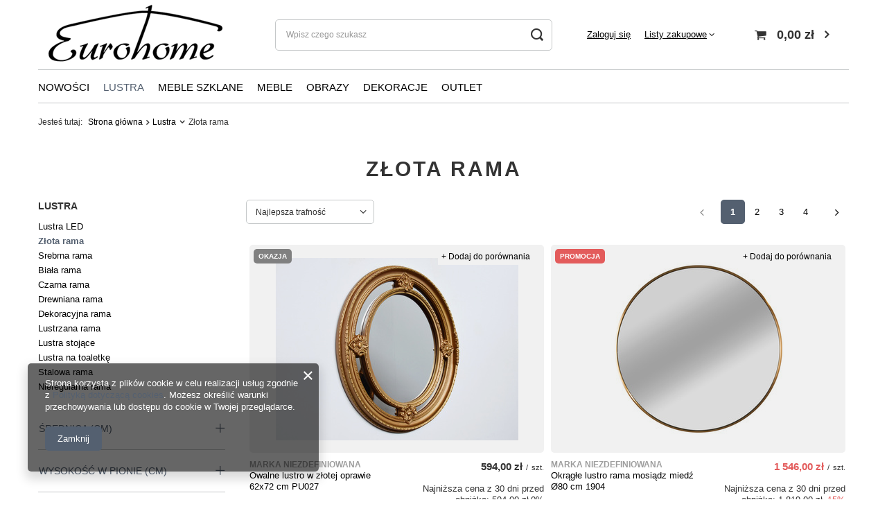

--- FILE ---
content_type: text/html; charset=utf-8
request_url: https://e-eurohome.pl/pl/menu/lustra/zlota-rama-101
body_size: 21806
content:
<!DOCTYPE html>
<html lang="pl" class="--vat --gross " ><head><link rel="preload" as="image" fetchpriority="high" media="(max-width: 420px)" href="/hpeciai/40f3c2f5ef70eee16a7039e89fae4854/pol_is_Owalne-lustro-w-zlotej-oprawie-62x72-cm-PU027-2515jpg"><link rel="preload" as="image" fetchpriority="high" media="(min-width: 420.1px)" href="/hpeciai/81def9e83b5672e5a148d84541211437/pol_il_Owalne-lustro-w-zlotej-oprawie-62x72-cm-PU027-2515jpg"><link rel="preload" as="image" fetchpriority="high" media="(max-width: 420px)" href="/hpeciai/3ef7e9377503767f24469c4c946b9a02/pol_is_Okragle-lustro-rama-mosiadz-miedz-O80-cm-1904-2417jpg"><link rel="preload" as="image" fetchpriority="high" media="(min-width: 420.1px)" href="/hpeciai/55d90746685542fb84a9eb0a6b4e55fd/pol_il_Okragle-lustro-rama-mosiadz-miedz-O80-cm-1904-2417jpg"><meta name="viewport" content="user-scalable=no, initial-scale = 1.0, maximum-scale = 1.0, width=device-width, viewport-fit=cover"><meta http-equiv="Content-Type" content="text/html; charset=utf-8"><meta http-equiv="X-UA-Compatible" content="IE=edge"><title>Złota rama | Lustra </title><meta name="keywords" content="Lustra | Złota rama | lustra, meble, komody ,szklana komoda, meble glamour, toaletka, fotel, krzesło, stół rozkładany, obraz, donice, szklana donica, złota donica, srebrna donica"><meta name="description" content="Złota rama | Lustra"><link rel="icon" href="/gfx/pol/favicon.ico"><meta name="theme-color" content="#546070"><meta name="msapplication-navbutton-color" content="#546070"><meta name="apple-mobile-web-app-status-bar-style" content="#546070"><link rel="stylesheet" type="text/css" href="/gfx/pol/search_style.css.gzip?r=1727101279"><script>var app_shop={urls:{prefix:'data="/gfx/'.replace('data="', '')+'pol/',graphql:'/graphql/v1/'},vars:{meta:{viewportContent:'initial-scale = 1.0, maximum-scale = 5.0, width=device-width, viewport-fit=cover'},priceType:'gross',priceTypeVat:true,productDeliveryTimeAndAvailabilityWithBasket:false,geoipCountryCode:'US',fairShopLogo: { enabled: false, image: '/gfx/standards/safe_light.svg'},currency:{id:'PLN',symbol:'zł',country:'pl',format:'###,##0.00',beforeValue:false,space:true,decimalSeparator:',',groupingSeparator:' '},language:{id:'pol',symbol:'pl',name:'Polski'},omnibus:{enabled:true,rebateCodeActivate:false,hidePercentageDiscounts:false,},},txt:{priceTypeText:' brutto',},fn:{},fnrun:{},files:[],graphql:{}};const getCookieByName=(name)=>{const value=`; ${document.cookie}`;const parts = value.split(`; ${name}=`);if(parts.length === 2) return parts.pop().split(';').shift();return false;};if(getCookieByName('freeeshipping_clicked')){document.documentElement.classList.remove('--freeShipping');}if(getCookieByName('rabateCode_clicked')){document.documentElement.classList.remove('--rabateCode');}function hideClosedBars(){const closedBarsArray=JSON.parse(localStorage.getItem('closedBars'))||[];if(closedBarsArray.length){const styleElement=document.createElement('style');styleElement.textContent=`${closedBarsArray.map((el)=>`#${el}`).join(',')}{display:none !important;}`;document.head.appendChild(styleElement);}}hideClosedBars();</script><meta name="robots" content="index,follow"><meta name="rating" content="general"><meta name="Author" content="e-eurohome.pl na bazie IdoSell (www.idosell.com/shop).">
<!-- Begin LoginOptions html -->

<style>
#client_new_social .service_item[data-name="service_Apple"]:before, 
#cookie_login_social_more .service_item[data-name="service_Apple"]:before,
.oscop_contact .oscop_login__service[data-service="Apple"]:before {
    display: block;
    height: 2.6rem;
    content: url('/gfx/standards/apple.svg?r=1743165583');
}
.oscop_contact .oscop_login__service[data-service="Apple"]:before {
    height: auto;
    transform: scale(0.8);
}
#client_new_social .service_item[data-name="service_Apple"]:has(img.service_icon):before,
#cookie_login_social_more .service_item[data-name="service_Apple"]:has(img.service_icon):before,
.oscop_contact .oscop_login__service[data-service="Apple"]:has(img.service_icon):before {
    display: none;
}
</style>

<!-- End LoginOptions html -->

<!-- Open Graph -->
<meta property="og:type" content="website"><meta property="og:url" content="https://e-eurohome.pl/pl/menu/lustra/zlota-rama-101
"><meta property="og:title" content="Złota rama | Lustra "><meta property="og:description" content="Złota rama | Lustra"><meta property="og:site_name" content="e-eurohome.pl"><meta property="og:locale" content="pl_PL"><meta property="og:image" content="https://e-eurohome.pl/hpeciai/60d215173723f37b813853591229c610/pol_pl_Owalne-lustro-w-zlotej-oprawie-62x72-cm-PU027-2515_3.jpg"><meta property="og:image:width" content="450"><meta property="og:image:height" content="338"><script >
window.dataLayer = window.dataLayer || [];
window.gtag = function gtag() {
dataLayer.push(arguments);
}
gtag('consent', 'default', {
'ad_storage': 'denied',
'analytics_storage': 'denied',
'ad_personalization': 'denied',
'ad_user_data': 'denied',
'wait_for_update': 500
});

gtag('set', 'ads_data_redaction', true);
</script><script  class='google_consent_mode_update'>
gtag('consent', 'update', {
'ad_storage': 'granted',
'analytics_storage': 'granted',
'ad_personalization': 'granted',
'ad_user_data': 'granted'
});
</script>
<!-- End Open Graph -->
<link rel="next" href="https://e-eurohome.pl/pl/menu/lustra/zlota-rama-101?counter=1"/>
<link rel="canonical" href="https://e-eurohome.pl/pl/menu/lustra/zlota-rama-101" />

                <!-- Global site tag (gtag.js) -->
                <script  async src="https://www.googletagmanager.com/gtag/js?id=AW-5780712199"></script>
                <script >
                    window.dataLayer = window.dataLayer || [];
                    window.gtag = function gtag(){dataLayer.push(arguments);}
                    gtag('js', new Date());
                    
                    gtag('config', 'AW-5780712199', {"allow_enhanced_conversions":true});
gtag('config', 'G-55VB3WQKP2');

                </script>
                <link rel="stylesheet" type="text/css" href="/data/designs/6116338fd7ea13.28830378_3/gfx/pol/custom.css.gzip?r=1727265958">            <!-- Google Tag Manager -->
                    <script >(function(w,d,s,l,i){w[l]=w[l]||[];w[l].push({'gtm.start':
                    new Date().getTime(),event:'gtm.js'});var f=d.getElementsByTagName(s)[0],
                    j=d.createElement(s),dl=l!='dataLayer'?'&l='+l:'';j.async=true;j.src=
                    'https://www.googletagmanager.com/gtm.js?id='+i+dl;f.parentNode.insertBefore(j,f);
                    })(window,document,'script','dataLayer','GTM-NR474RV');</script>
            <!-- End Google Tag Manager --></head><body><div id="container" class="search_page container max-width-1200"><header class=" commercial_banner"><script class="ajaxLoad">app_shop.vars.vat_registered="true";app_shop.vars.currency_format="###,##0.00";app_shop.vars.currency_before_value=false;app_shop.vars.currency_space=true;app_shop.vars.symbol="zł";app_shop.vars.id="PLN";app_shop.vars.baseurl="http://e-eurohome.pl/";app_shop.vars.sslurl="https://e-eurohome.pl/";app_shop.vars.curr_url="%2Fpl%2Fmenu%2Flustra%2Fzlota-rama-101";var currency_decimal_separator=',';var currency_grouping_separator=' ';app_shop.vars.blacklist_extension=["exe","com","swf","js","php"];app_shop.vars.blacklist_mime=["application/javascript","application/octet-stream","message/http","text/javascript","application/x-deb","application/x-javascript","application/x-shockwave-flash","application/x-msdownload"];app_shop.urls.contact="/pl/contact";</script><div id="viewType" style="display:none"></div><div id="logo" class="d-flex align-items-center" data-bg="/data/gfx/mask/pol/top_1_big.jpg"><a href="/" target="_blank" aria-label="Logo sklepu"><img src="/data/gfx/mask/pol/logo_1_big.png" alt="Logo zmienisz w MODERACJA &gt; Wygląd elementów w sklepie &gt; Zarządzanie wyglądem elementów sklepu" width="280" height="90"></a></div><form action="https://e-eurohome.pl/pl/search" method="get" id="menu_search" class="menu_search"><a href="#showSearchForm" class="menu_search__mobile" aria-label="Szukaj"></a><div class="menu_search__block"><div class="menu_search__item --input"><input class="menu_search__input" type="text" name="text" autocomplete="off" placeholder="Wpisz czego szukasz" aria-label="Wpisz czego szukasz"><button class="menu_search__submit" type="submit" aria-label="Szukaj"></button></div><div class="menu_search__item --results search_result"></div></div></form><div id="menu_settings" class="align-items-center justify-content-center justify-content-lg-end"><div id="menu_additional"><a class="account_link" href="https://e-eurohome.pl/pl/login.html">Zaloguj się</a><div class="shopping_list_top" data-empty="true"><a href="https://e-eurohome.pl/pl/shoppinglist" class="wishlist_link slt_link --empty">Listy zakupowe</a><div class="slt_lists"><ul class="slt_lists__nav"><li class="slt_lists__nav_item" data-list_skeleton="true" data-list_id="true" data-shared="true"><a class="slt_lists__nav_link" data-list_href="true"><span class="slt_lists__nav_name" data-list_name="true"></span><span class="slt_lists__count" data-list_count="true">0</span></a></li><li class="slt_lists__nav_item --empty"><a class="slt_lists__nav_link --empty" href="https://e-eurohome.pl/pl/shoppinglist"><span class="slt_lists__nav_name" data-list_name="true">Lista zakupowa</span><span class="slt_lists__count" data-list_count="true">0</span></a></li></ul></div></div></div></div><div class="shopping_list_top_mobile d-none" data-empty="true"><a href="https://e-eurohome.pl/pl/shoppinglist" class="sltm_link --empty"></a></div><div id="menu_basket" class="topBasket --skeleton"><a class="topBasket__sub" href="/basketedit.php" aria-labelledby="Koszyk"><span class="badge badge-info"></span><strong class="topBasket__price">0,00 zł</strong></a><div class="topBasket__details --products" style="display: none;"><div class="topBasket__block --labels"><label class="topBasket__item --name">Produkt</label><label class="topBasket__item --sum">Ilość</label><label class="topBasket__item --prices">Cena</label></div><div class="topBasket__block --products"></div></div><div class="topBasket__details --shipping" style="display: none;"><span class="topBasket__name">Koszt dostawy od</span><span id="shipppingCost"></span></div><script>
						app_shop.vars.cache_html = true;
					</script></div><nav id="menu_categories" class="wide"><button type="button" class="navbar-toggler" aria-label="Menu"><i class="icon-reorder"></i></button><div class="navbar-collapse" id="menu_navbar"><ul class="navbar-nav mx-md-n2"><li class="nav-item"><a  href="/pl/menu/nowosci-100" target="_self" title="Nowości" class="nav-link" >Nowości</a></li><li class="nav-item nav-open"><a  href="/pl/menu/lustra-152" target="_self" title="Lustra" class="nav-link active" >Lustra</a><ul class="navbar-subnav"><li class="nav-header"><a href="#backLink" class="nav-header__backLink"><i class="icon-angle-left"></i></a><a  href="/pl/menu/lustra-152" target="_self" title="Lustra" class="nav-link active" >Lustra</a></li><li class="nav-item empty"><a  href="/pl/menu/lustra/lustra-led-238" target="_self" title="Lustra LED" class="nav-link" >Lustra LED</a></li><li class="nav-item nav-open empty"><a  href="/pl/menu/lustra/zlota-rama-101" target="_self" title="Złota rama" class="nav-link active" >Złota rama</a></li><li class="nav-item empty"><a  href="/pl/menu/lustra/srebrna-rama-159" target="_self" title="Srebrna rama" class="nav-link" >Srebrna rama</a></li><li class="nav-item empty"><a  href="/pl/menu/lustra/biala-rama-160" target="_self" title="Biała rama" class="nav-link" >Biała rama</a></li><li class="nav-item empty"><a  href="/pl/menu/lustra/czarna-rama-161" target="_self" title="Czarna rama" class="nav-link" >Czarna rama</a></li><li class="nav-item empty"><a  href="/pl/menu/lustra/drewniana-rama-162" target="_self" title="Drewniana rama" class="nav-link" >Drewniana rama</a></li><li class="nav-item empty"><a  href="/pl/menu/lustra/dekoracyjna-rama-164" target="_self" title="Dekoracyjna rama" class="nav-link" >Dekoracyjna rama</a></li><li class="nav-item empty"><a  href="/pl/menu/lustra/lustrzana-rama-165" target="_self" title="Lustrzana rama" class="nav-link" >Lustrzana rama</a></li><li class="nav-item empty"><a  href="/pl/menu/lustra/lustra-stojace-197" target="_self" title="Lustra stojące" class="nav-link" >Lustra stojące</a></li><li class="nav-item empty"><a  href="/pl/menu/lustra/lustra-na-toaletke-201" target="_self" title="Lustra na toaletkę" class="nav-link" >Lustra na toaletkę</a></li><li class="nav-item empty"><a  href="/pl/menu/lustra/stalowa-rama-204" target="_self" title="Stalowa rama" class="nav-link" >Stalowa rama</a></li><li class="nav-item empty"><a  href="/pl/menu/lustra/nieregularna-rama-217" target="_self" title="Nieregularna rama" class="nav-link" >Nieregularna rama</a></li></ul></li><li class="nav-item"><a  href="/pl/menu/meble-szklane-175" target="_self" title="Meble Szklane" class="nav-link" >Meble Szklane</a></li><li class="nav-item"><a  href="/pl/menu/meble-153" target="_self" title="Meble" class="nav-link" >Meble</a><ul class="navbar-subnav"><li class="nav-header"><a href="#backLink" class="nav-header__backLink"><i class="icon-angle-left"></i></a><a  href="/pl/menu/meble-153" target="_self" title="Meble" class="nav-link" >Meble</a></li><li class="nav-item empty"><a  href="/pl/menu/meble/stoly-180" target="_self" title="Stoły" class="nav-link" >Stoły</a></li><li class="nav-item empty"><a  href="/pl/menu/meble/stoly-rozkladane-198" target="_self" title="Stoły rozkładane" class="nav-link" >Stoły rozkładane</a></li><li class="nav-item empty"><a  href="/pl/menu/meble/stoliki-kawowe-181" target="_self" title="Stoliki kawowe" class="nav-link" >Stoliki kawowe</a></li><li class="nav-item empty"><a  href="/pl/menu/meble/szafki-i-komody-182" target="_self" title="Szafki i komody" class="nav-link" >Szafki i komody</a></li><li class="nav-item empty"><a  href="/pl/menu/meble/pomocniki-183" target="_self" title="Pomocniki" class="nav-link" >Pomocniki</a></li><li class="nav-item empty"><a  href="/pl/menu/meble/konsole-i-toaletki-184" target="_self" title="Konsole i toaletki" class="nav-link" >Konsole i toaletki</a></li><li class="nav-item empty"><a  href="/pl/menu/meble/biurka-203" target="_self" title="Biurka" class="nav-link" >Biurka</a></li><li class="nav-item empty"><a  href="/pl/menu/meble/lawy-pod-telewizor-188" target="_self" title="Ławy pod telewizor" class="nav-link" >Ławy pod telewizor</a></li><li class="nav-item empty"><a  href="/pl/menu/meble/szafki-nocne-189" target="_self" title="Szafki nocne" class="nav-link" >Szafki nocne</a></li><li class="nav-item empty"><a  href="/pl/menu/meble/regaly-190" target="_self" title="Regały" class="nav-link" >Regały</a></li><li class="nav-item empty"><a  href="/pl/menu/meble/kwietniki-191" target="_self" title="Kwietniki" class="nav-link" >Kwietniki</a></li><li class="nav-item empty"><a  href="/pl/menu/meble/krzesla-192" target="_self" title="Krzesła" class="nav-link" >Krzesła</a></li><li class="nav-item empty"><a  href="/pl/menu/meble/fotele-193" target="_self" title="Fotele" class="nav-link" >Fotele</a></li><li class="nav-item empty"><a  href="/pl/menu/meble/pufy-194" target="_self" title="Pufy" class="nav-link" >Pufy</a></li><li class="nav-item empty"><a  href="/pl/menu/meble/gazetowniki-195" target="_self" title="Gazetowniki" class="nav-link" >Gazetowniki</a></li><li class="nav-item empty"><a  href="/pl/menu/meble/taborety-i-lawy-196" target="_self" title="Taborety i ławy" class="nav-link" >Taborety i ławy</a></li><li class="nav-item empty"><a  href="/pl/menu/meble/barki-199" target="_self" title="Barki" class="nav-link" >Barki</a></li><li class="nav-item empty"><a  href="/pl/menu/meble/wieszaki-202" target="_self" title="Wieszaki" class="nav-link" >Wieszaki</a></li></ul></li><li class="nav-item"><a  href="/pl/menu/obrazy-155" target="_self" title="Obrazy" class="nav-link" >Obrazy</a><ul class="navbar-subnav"><li class="nav-header"><a href="#backLink" class="nav-header__backLink"><i class="icon-angle-left"></i></a><a  href="/pl/menu/obrazy-155" target="_self" title="Obrazy" class="nav-link" >Obrazy</a></li><li class="nav-item empty"><a  href="/pl/menu/obrazy/na-plotnie-176" target="_self" title="Na płótnie" class="nav-link" >Na płótnie</a></li><li class="nav-item empty"><a  href="/pl/menu/obrazy/w-ramach-lustrzanych-177" target="_self" title="W ramach lustrzanych" class="nav-link" >W ramach lustrzanych</a></li><li class="nav-item empty"><a  href="/pl/menu/obrazy/w-ramach-drewnianych-178" target="_self" title="W ramach drewnianych" class="nav-link" >W ramach drewnianych</a></li><li class="nav-item empty"><a  href="/pl/menu/obrazy/stalowe-oprawy-obrazow-179" target="_self" title="Stalowe oprawy obrazów" class="nav-link" >Stalowe oprawy obrazów</a></li><li class="nav-item empty"><a  href="/pl/menu/obrazy/drukowane-na-metalu-224" target="_self" title="Drukowane na metalu" class="nav-link" >Drukowane na metalu</a></li></ul></li><li class="nav-item"><a  href="/pl/menu/dekoracje-156" target="_self" title="Dekoracje" class="nav-link" >Dekoracje</a><ul class="navbar-subnav"><li class="nav-header"><a href="#backLink" class="nav-header__backLink"><i class="icon-angle-left"></i></a><a  href="/pl/menu/dekoracje-156" target="_self" title="Dekoracje" class="nav-link" >Dekoracje</a></li><li class="nav-item empty"><a  href="/pl/menu/dekoracje/donice-i-postumenty-174" target="_self" title="Donice i postumenty" class="nav-link" >Donice i postumenty</a></li><li class="nav-item empty"><a  href="/pl/menu/dekoracje/lampy-172" target="_self" title="Lampy" class="nav-link" >Lampy</a></li><li class="nav-item empty"><a  href="/pl/menu/dekoracje/narzuty-170" target="_self" title="Narzuty" class="nav-link" >Narzuty</a></li><li class="nav-item empty"><a  href="/pl/menu/dekoracje/zegary-166" target="_self" title="Zegary" class="nav-link" >Zegary</a></li><li class="nav-item empty"><a  href="/pl/menu/dekoracje/figury-zwierzat-167" target="_self" title="Figury zwierząt" class="nav-link" >Figury zwierząt</a></li><li class="nav-item empty"><a  href="/pl/menu/dekoracje/tacki-168" target="_self" title="Tacki" class="nav-link" >Tacki</a></li><li class="nav-item empty"><a  href="/pl/menu/dekoracje/ramki-na-zdjecia-169" target="_self" title="Ramki na zdjęcia" class="nav-link" >Ramki na zdjęcia</a></li><li class="nav-item empty"><a  href="/pl/menu/dekoracje/swieczniki-173" target="_self" title="Świeczniki" class="nav-link" >Świeczniki</a></li><li class="nav-item empty"><a  href="/pl/menu/dekoracje/dekoracje-scienne-221" target="_self" title="Dekoracje ścienne" class="nav-link" >Dekoracje ścienne</a></li></ul></li><li class="nav-item"><a  href="/pl/menu/outlet-158" target="_self" title="Outlet" class="nav-link" >Outlet</a><ul class="navbar-subnav"><li class="nav-header"><a href="#backLink" class="nav-header__backLink"><i class="icon-angle-left"></i></a><a  href="/pl/menu/outlet-158" target="_self" title="Outlet" class="nav-link" >Outlet</a></li><li class="nav-item"><a  href="/pl/menu/outlet/dekoracje-205" target="_self" title="Dekoracje" class="nav-link" >Dekoracje</a><ul class="navbar-subsubnav"><li class="nav-header"><a href="#backLink" class="nav-header__backLink"><i class="icon-angle-left"></i></a><a  href="/pl/menu/outlet/dekoracje-205" target="_self" title="Dekoracje" class="nav-link" >Dekoracje</a></li><li class="nav-item"><a  href="/pl/menu/outlet/dekoracje/donice-i-postumenty-219" target="_self" title="Donice i postumenty" class="nav-link" >Donice i postumenty</a></li></ul></li><li class="nav-item"><a  href="/pl/menu/outlet/meble-208" target="_self" title="Meble" class="nav-link" >Meble</a><ul class="navbar-subsubnav"><li class="nav-header"><a href="#backLink" class="nav-header__backLink"><i class="icon-angle-left"></i></a><a  href="/pl/menu/outlet/meble-208" target="_self" title="Meble" class="nav-link" >Meble</a></li><li class="nav-item"><a  href="/pl/menu/outlet/meble/stoly-222" target="_self" title="Stoły" class="nav-link" >Stoły</a></li><li class="nav-item"><a  href="/pl/menu/outlet/meble/komody-209" target="_self" title="Komody" class="nav-link" >Komody</a></li><li class="nav-item"><a  href="/pl/menu/outlet/meble/konsole-214" target="_self" title="Konsole" class="nav-link" >Konsole</a></li><li class="nav-item"><a  href="/pl/menu/outlet/meble/stoliki-kawowe-215" target="_self" title="Stoliki kawowe" class="nav-link" >Stoliki kawowe</a></li><li class="nav-item"><a  href="/pl/menu/outlet/meble/szafki-nocne-212" target="_self" title="Szafki nocne" class="nav-link" >Szafki nocne</a></li><li class="nav-item"><a  href="/pl/menu/outlet/meble/lawy-pod-telewizor-232" target="_self" title="Ławy pod telewizor" class="nav-link" >Ławy pod telewizor</a></li><li class="nav-item"><a  href="/pl/menu/outlet/meble/krzesla-227" target="_self" title="Krzesła" class="nav-link" >Krzesła</a></li><li class="nav-item"><a  href="/pl/menu/outlet/meble/pufy-225" target="_self" title="Pufy" class="nav-link" >Pufy</a></li></ul></li><li class="nav-item empty"><a  href="/pl/menu/outlet/lustra-211" target="_self" title="Lustra" class="nav-link" >Lustra</a></li><li class="nav-item empty"><a  href="/pl/menu/outlet/obrazy-220" target="_self" title="Obrazy" class="nav-link" >Obrazy</a></li></ul></li></ul></div></nav><div id="breadcrumbs" class="breadcrumbs"><div class="back_button"><button id="back_button"><i class="icon-angle-left"></i> Wstecz</button></div><div class="list_wrapper"><ol><li><span>Jesteś tutaj:  </span></li><li class="bc-main"><span><a href="/">Strona główna</a></span></li><li class="bc-item-1 --more"><a href="/pl/menu/lustra-152">Lustra</a><ul class="breadcrumbs__sub"><li class="breadcrumbs__item"><a class="breadcrumbs__link --link" href="/pl/menu/lustra/lustra-led-238">Lustra LED</a></li><li class="breadcrumbs__item"><a class="breadcrumbs__link --link" href="/pl/menu/lustra/zlota-rama-101">Złota rama</a></li><li class="breadcrumbs__item"><a class="breadcrumbs__link --link" href="/pl/menu/lustra/srebrna-rama-159">Srebrna rama</a></li><li class="breadcrumbs__item"><a class="breadcrumbs__link --link" href="/pl/menu/lustra/biala-rama-160">Biała rama</a></li><li class="breadcrumbs__item"><a class="breadcrumbs__link --link" href="/pl/menu/lustra/czarna-rama-161">Czarna rama</a></li><li class="breadcrumbs__item"><a class="breadcrumbs__link --link" href="/pl/menu/lustra/drewniana-rama-162">Drewniana rama</a></li><li class="breadcrumbs__item"><a class="breadcrumbs__link --link" href="/pl/menu/lustra/dekoracyjna-rama-164">Dekoracyjna rama</a></li><li class="breadcrumbs__item"><a class="breadcrumbs__link --link" href="/pl/menu/lustra/lustrzana-rama-165">Lustrzana rama</a></li><li class="breadcrumbs__item"><a class="breadcrumbs__link --link" href="/pl/menu/lustra/lustra-stojace-197">Lustra stojące</a></li><li class="breadcrumbs__item"><a class="breadcrumbs__link --link" href="/pl/menu/lustra/lustra-na-toaletke-201">Lustra na toaletkę</a></li><li class="breadcrumbs__item"><a class="breadcrumbs__link --link" href="/pl/menu/lustra/stalowa-rama-204">Stalowa rama</a></li><li class="breadcrumbs__item"><a class="breadcrumbs__link --link" href="/pl/menu/lustra/nieregularna-rama-217">Nieregularna rama</a></li></ul></li><li class="bc-item-2 bc-active"><span>Złota rama</span></li></ol></div></div></header><div id="layout" class="row clearfix"><aside class="col-3 col-xl-2"><section class="shopping_list_menu"><div class="shopping_list_menu__block --lists slm_lists" data-empty="true"><span class="slm_lists__label">Listy zakupowe</span><ul class="slm_lists__nav"><li class="slm_lists__nav_item" data-list_skeleton="true" data-list_id="true" data-shared="true"><a class="slm_lists__nav_link" data-list_href="true"><span class="slm_lists__nav_name" data-list_name="true"></span><span class="slm_lists__count" data-list_count="true">0</span></a></li><li class="slm_lists__nav_header"><span class="slm_lists__label">Listy zakupowe</span></li><li class="slm_lists__nav_item --empty"><a class="slm_lists__nav_link --empty" href="https://e-eurohome.pl/pl/shoppinglist"><span class="slm_lists__nav_name" data-list_name="true">Lista zakupowa</span><span class="slm_lists__count" data-list_count="true">0</span></a></li></ul><a href="#manage" class="slm_lists__manage d-none align-items-center d-md-flex">Zarządzaj listami</a></div><div class="shopping_list_menu__block --bought slm_bought"><a class="slm_bought__link d-flex" href="https://e-eurohome.pl/pl/products-bought.html">
				Lista dotychczas zamówionych produktów
			</a></div><div class="shopping_list_menu__block --info slm_info"><strong class="slm_info__label d-block mb-3">Jak działa lista zakupowa?</strong><ul class="slm_info__list"><li class="slm_info__list_item d-flex mb-3">
					Po zalogowaniu możesz umieścić i przechowywać na liście zakupowej dowolną liczbę produktów nieskończenie długo.
				</li><li class="slm_info__list_item d-flex mb-3">
					Dodanie produktu do listy zakupowej nie oznacza automatycznie jego rezerwacji.
				</li><li class="slm_info__list_item d-flex mb-3">
					Dla niezalogowanych klientów lista zakupowa przechowywana jest do momentu wygaśnięcia sesji (około 24h).
				</li></ul></div></section><div id="mobileCategories" class="mobileCategories"><div class="mobileCategories__item --menu"><button type="button" class="mobileCategories__link --active" data-ids="#menu_search,.shopping_list_menu,#menu_search,#menu_navbar,#menu_navbar3, #menu_blog">
                            Menu
                        </button></div><div class="mobileCategories__item --account"><button type="button" class="mobileCategories__link" data-ids="#menu_contact,#login_menu_block">
                            Konto
                        </button></div></div><div class="setMobileGrid" data-item="#menu_navbar"></div><div class="setMobileGrid" data-item="#menu_navbar3" data-ismenu1="true"></div><div class="setMobileGrid" data-item="#menu_blog"></div><div class="login_menu_block d-lg-none" id="login_menu_block"><a class="sign_in_link" href="/login.php" title=""><i class="icon-user"></i><span>Zaloguj się</span></a><a class="registration_link" href="/client-new.php?register" title=""><i class="icon-lock"></i><span>Zarejestruj się</span></a><a class="order_status_link" href="/order-open.php" title=""><i class="icon-globe"></i><span>Sprawdź status zamówienia</span></a></div><div class="setMobileGrid" data-item="#menu_contact"></div><div class="setMobileGrid" data-item="#menu_settings"></div><div id="menu_categories2" class="mb-4"><a class="menu_categories_label menu_go_up" href="/pl/menu/lustra-152" title="Lustra">Lustra</a><ul><li><a href="/pl/menu/lustra/lustra-led-238" target="_self">Lustra LED</a></li><li><a href="/pl/menu/lustra/zlota-rama-101" target="_self" class="active">Złota rama</a></li><li><a href="/pl/menu/lustra/srebrna-rama-159" target="_self">Srebrna rama</a></li><li><a href="/pl/menu/lustra/biala-rama-160" target="_self">Biała rama</a></li><li><a href="/pl/menu/lustra/czarna-rama-161" target="_self">Czarna rama</a></li><li><a href="/pl/menu/lustra/drewniana-rama-162" target="_self">Drewniana rama</a></li><li><a href="/pl/menu/lustra/dekoracyjna-rama-164" target="_self">Dekoracyjna rama</a></li><li><a href="/pl/menu/lustra/lustrzana-rama-165" target="_self">Lustrzana rama</a></li><li><a href="/pl/menu/lustra/lustra-stojace-197" target="_self">Lustra stojące</a></li><li><a href="/pl/menu/lustra/lustra-na-toaletke-201" target="_self">Lustra na toaletkę</a></li><li><a href="/pl/menu/lustra/stalowa-rama-204" target="_self">Stalowa rama</a></li><li><a href="/pl/menu/lustra/nieregularna-rama-217" target="_self">Nieregularna rama</a></li></ul></div><section id="Filters" class="filters mb-4"><form class="filters__form is-validated" method="get" action="/pl/menu/lustra/zlota-rama-101"><div class="filters__block"><input type="hidden" class="__serialize" id="filter_traits1879_input" name="filter_traits[1879]" value=""><a class="filters__toggler
									" data-id="filter_traits1879"><div class="btn --icon-right d-block pr-4"><span>Średnica (cm)</span></div></a><div class="filters__expand" id="filter_traits1879_expand"><ul class="filters__content --list" id="filter_traits1879_content"><li class="filters__item mb-2
																		"><div class="f-group --small --checkbox mb-0"><input type="checkbox" class="f-control" id="filter_traits1879_1919" data-id="filter_traits1879" value="1919"><label class="f-label" for="filter_traits1879_1919"><span class="--name">105-125</span><span class="--quantity">2</span></label></div></li><li class="filters__item mb-2
																		"><div class="f-group --small --checkbox mb-0"><input type="checkbox" class="f-control" id="filter_traits1879_1921" data-id="filter_traits1879" value="1921"><label class="f-label" for="filter_traits1879_1921"><span class="--name">5-65</span><span class="--quantity">1</span></label></div></li><li class="filters__item mb-2
																		"><div class="f-group --small --checkbox mb-0"><input type="checkbox" class="f-control" id="filter_traits1879_1918" data-id="filter_traits1879" value="1918"><label class="f-label" for="filter_traits1879_1918"><span class="--name">65-85</span><span class="--quantity">4</span></label></div></li><li class="filters__item mb-2
																		"><div class="f-group --small --checkbox mb-0"><input type="checkbox" class="f-control" id="filter_traits1879_1917" data-id="filter_traits1879" value="1917"><label class="f-label" for="filter_traits1879_1917"><span class="--name">85-105</span><span class="--quantity">7</span></label></div></li></ul><div class="filters__options"><button type="submit" class="--submit d-none btn py-0 pl-0 pr-3">
														Zastosuj
													</button></div></div></div><div class="filters__block"><input type="hidden" class="__serialize" id="filter_traits1903_input" name="filter_traits[1903]" value=""><a class="filters__toggler
									" data-id="filter_traits1903"><div class="btn --icon-right d-block pr-4"><span>Wysokość w pionie (cm)</span></div></a><div class="filters__expand" id="filter_traits1903_expand"><ul class="filters__content --list" id="filter_traits1903_content"><li class="filters__item mb-2
																		"><div class="f-group --small --checkbox mb-0"><input type="checkbox" class="f-control" id="filter_traits1903_1912" data-id="filter_traits1903" value="1912"><label class="f-label" for="filter_traits1903_1912"><span class="--name">105-125</span><span class="--quantity">7</span></label></div></li><li class="filters__item mb-2
																		"><div class="f-group --small --checkbox mb-0"><input type="checkbox" class="f-control" id="filter_traits1903_1928" data-id="filter_traits1903" value="1928"><label class="f-label" for="filter_traits1903_1928"><span class="--name">125-145</span><span class="--quantity">4</span></label></div></li><li class="filters__item mb-2
																		"><div class="f-group --small --checkbox mb-0"><input type="checkbox" class="f-control" id="filter_traits1903_1923" data-id="filter_traits1903" value="1923"><label class="f-label" for="filter_traits1903_1923"><span class="--name">145-165</span><span class="--quantity">9</span></label></div></li><li class="filters__item mb-2
																		"><div class="f-group --small --checkbox mb-0"><input type="checkbox" class="f-control" id="filter_traits1903_1904" data-id="filter_traits1903" value="1904"><label class="f-label" for="filter_traits1903_1904"><span class="--name">165-185</span><span class="--quantity">8</span></label></div></li><li class="filters__item mb-2
																		 --last-not-hidden"><div class="f-group --small --checkbox mb-0"><input type="checkbox" class="f-control" id="filter_traits1903_1943" data-id="filter_traits1903" value="1943"><label class="f-label" for="filter_traits1903_1943"><span class="--name">185-205</span><span class="--quantity">2</span></label></div></li><li class="filters__item mb-2
																		 --hidden"><div class="f-group --small --checkbox mb-0"><input type="checkbox" class="f-control" id="filter_traits1903_1961" data-id="filter_traits1903" value="1961"><label class="f-label" for="filter_traits1903_1961"><span class="--name">5-65</span><span class="--quantity">5</span></label></div></li><li class="filters__item mb-2
																		 --hidden"><div class="f-group --small --checkbox mb-0"><input type="checkbox" class="f-control" id="filter_traits1903_1922" data-id="filter_traits1903" value="1922"><label class="f-label" for="filter_traits1903_1922"><span class="--name">65-85</span><span class="--quantity">6</span></label></div></li><li class="filters__item mb-2
																		 --hidden"><div class="f-group --small --checkbox mb-0"><input type="checkbox" class="f-control" id="filter_traits1903_1915" data-id="filter_traits1903" value="1915"><label class="f-label" for="filter_traits1903_1915"><span class="--name">85-105</span><span class="--quantity">11</span></label></div></li></ul><div class="filters__options"><button type="submit" class="--submit d-none btn py-0 pl-0 pr-3">
														Zastosuj
													</button><a class="--show-hidden btn py-0 pl-3 pr-0" data-id="filter_traits1903"><span class="--show">+ Rozwiń</span><span class="--hide">- Ukryj</span></a></div></div></div><div class="filters__block"><input type="hidden" class="__serialize" id="filter_traits1898_input" name="filter_traits[1898]" value=""><a class="filters__toggler
									" data-id="filter_traits1898"><div class="btn --icon-right d-block pr-4"><span>Szerokość w poziomie (cm)</span></div></a><div class="filters__expand" id="filter_traits1898_expand"><ul class="filters__content --list" id="filter_traits1898_content"><li class="filters__item mb-2
																		"><div class="f-group --small --checkbox mb-0"><input type="checkbox" class="f-control" id="filter_traits1898_1910" data-id="filter_traits1898" value="1910"><label class="f-label" for="filter_traits1898_1910"><span class="--name">105-125</span><span class="--quantity">7</span></label></div></li><li class="filters__item mb-2
																		"><div class="f-group --small --checkbox mb-0"><input type="checkbox" class="f-control" id="filter_traits1898_1929" data-id="filter_traits1898" value="1929"><label class="f-label" for="filter_traits1898_1929"><span class="--name">125-145</span><span class="--quantity">3</span></label></div></li><li class="filters__item mb-2
																		"><div class="f-group --small --checkbox mb-0"><input type="checkbox" class="f-control" id="filter_traits1898_1924" data-id="filter_traits1898" value="1924"><label class="f-label" for="filter_traits1898_1924"><span class="--name">145-165</span><span class="--quantity">9</span></label></div></li><li class="filters__item mb-2
																		"><div class="f-group --small --checkbox mb-0"><input type="checkbox" class="f-control" id="filter_traits1898_1902" data-id="filter_traits1898" value="1902"><label class="f-label" for="filter_traits1898_1902"><span class="--name">165-185</span><span class="--quantity">7</span></label></div></li><li class="filters__item mb-2
																		 --last-not-hidden"><div class="f-group --small --checkbox mb-0"><input type="checkbox" class="f-control" id="filter_traits1898_1944" data-id="filter_traits1898" value="1944"><label class="f-label" for="filter_traits1898_1944"><span class="--name">185-205</span><span class="--quantity">2</span></label></div></li><li class="filters__item mb-2
																		 --hidden"><div class="f-group --small --checkbox mb-0"><input type="checkbox" class="f-control" id="filter_traits1898_1945" data-id="filter_traits1898" value="1945"><label class="f-label" for="filter_traits1898_1945"><span class="--name">5-65</span><span class="--quantity">6</span></label></div></li><li class="filters__item mb-2
																		 --hidden"><div class="f-group --small --checkbox mb-0"><input type="checkbox" class="f-control" id="filter_traits1898_1899" data-id="filter_traits1898" value="1899"><label class="f-label" for="filter_traits1898_1899"><span class="--name">65-85</span><span class="--quantity">7</span></label></div></li><li class="filters__item mb-2
																		 --hidden"><div class="f-group --small --checkbox mb-0"><input type="checkbox" class="f-control" id="filter_traits1898_1916" data-id="filter_traits1898" value="1916"><label class="f-label" for="filter_traits1898_1916"><span class="--name">85-105</span><span class="--quantity">10</span></label></div></li></ul><div class="filters__options"><button type="submit" class="--submit d-none btn py-0 pl-0 pr-3">
														Zastosuj
													</button><a class="--show-hidden btn py-0 pl-3 pr-0" data-id="filter_traits1898"><span class="--show">+ Rozwiń</span><span class="--hide">- Ukryj</span></a></div></div></div><div class="filters__block"><input type="hidden" class="__serialize" id="filter_traits1905_input" name="filter_traits[1905]" value=""><a class="filters__toggler
									" data-id="filter_traits1905"><div class="btn --icon-right d-block pr-4"><span>Wysokość w poziomie (cm)</span></div></a><div class="filters__expand" id="filter_traits1905_expand"><ul class="filters__content --list" id="filter_traits1905_content"><li class="filters__item mb-2
																		"><div class="f-group --small --checkbox mb-0"><input type="checkbox" class="f-control" id="filter_traits1905_1931" data-id="filter_traits1905" value="1931"><label class="f-label" for="filter_traits1905_1931"><span class="--name">105-125</span><span class="--quantity">1</span></label></div></li><li class="filters__item mb-2
																		"><div class="f-group --small --checkbox mb-0"><input type="checkbox" class="f-control" id="filter_traits1905_1927" data-id="filter_traits1905" value="1927"><label class="f-label" for="filter_traits1905_1927"><span class="--name">5-65</span><span class="--quantity">21</span></label></div></li><li class="filters__item mb-2
																		"><div class="f-group --small --checkbox mb-0"><input type="checkbox" class="f-control" id="filter_traits1905_1906" data-id="filter_traits1905" value="1906"><label class="f-label" for="filter_traits1905_1906"><span class="--name">65-85</span><span class="--quantity">16</span></label></div></li><li class="filters__item mb-2
																		"><div class="f-group --small --checkbox mb-0"><input type="checkbox" class="f-control" id="filter_traits1905_1913" data-id="filter_traits1905" value="1913"><label class="f-label" for="filter_traits1905_1913"><span class="--name">85-105</span><span class="--quantity">11</span></label></div></li></ul><div class="filters__options"><button type="submit" class="--submit d-none btn py-0 pl-0 pr-3">
														Zastosuj
													</button></div></div></div><div class="filters__block"><input type="hidden" class="__serialize" id="filter_traits1900_input" name="filter_traits[1900]" value=""><a class="filters__toggler
									" data-id="filter_traits1900"><div class="btn --icon-right d-block pr-4"><span>Szerokość w pionie (cm)</span></div></a><div class="filters__expand" id="filter_traits1900_expand"><ul class="filters__content --list" id="filter_traits1900_content"><li class="filters__item mb-2
																		"><div class="f-group --small --checkbox mb-0"><input type="checkbox" class="f-control" id="filter_traits1900_1930" data-id="filter_traits1900" value="1930"><label class="f-label" for="filter_traits1900_1930"><span class="--name">105-125</span><span class="--quantity">1</span></label></div></li><li class="filters__item mb-2
																		"><div class="f-group --small --checkbox mb-0"><input type="checkbox" class="f-control" id="filter_traits1900_1926" data-id="filter_traits1900" value="1926"><label class="f-label" for="filter_traits1900_1926"><span class="--name">5-65</span><span class="--quantity">21</span></label></div></li><li class="filters__item mb-2
																		"><div class="f-group --small --checkbox mb-0"><input type="checkbox" class="f-control" id="filter_traits1900_1901" data-id="filter_traits1900" value="1901"><label class="f-label" for="filter_traits1900_1901"><span class="--name">65-85</span><span class="--quantity">17</span></label></div></li><li class="filters__item mb-2
																		"><div class="f-group --small --checkbox mb-0"><input type="checkbox" class="f-control" id="filter_traits1900_1911" data-id="filter_traits1900" value="1911"><label class="f-label" for="filter_traits1900_1911"><span class="--name">85-105</span><span class="--quantity">11</span></label></div></li></ul><div class="filters__options"><button type="submit" class="--submit d-none btn py-0 pl-0 pr-3">
														Zastosuj
													</button></div></div></div><div class="filters__block"><input type="hidden" class="__serialize" id="filter_traits31_input" name="filter_traits[31]" value=""><a class="filters__toggler
									" data-id="filter_traits31"><div class="btn --icon-right d-block pr-4"><span>Kształt</span></div></a><div class="filters__expand" id="filter_traits31_expand"><ul class="filters__content --list" id="filter_traits31_content"><li class="filters__item mb-2
																		"><div class="f-group --small --checkbox mb-0"><input type="checkbox" class="f-control" id="filter_traits31_2052" data-id="filter_traits31" value="2052"><label class="f-label" for="filter_traits31_2052"><span class="--name">Inny</span><span class="--quantity">18</span></label></div></li><li class="filters__item mb-2
																		"><div class="f-group --small --checkbox mb-0"><input type="checkbox" class="f-control" id="filter_traits31_2048" data-id="filter_traits31" value="2048"><label class="f-label" for="filter_traits31_2048"><span class="--name">Koło</span><span class="--quantity">14</span></label></div></li><li class="filters__item mb-2
																		"><div class="f-group --small --checkbox mb-0"><input type="checkbox" class="f-control" id="filter_traits31_2050" data-id="filter_traits31" value="2050"><label class="f-label" for="filter_traits31_2050"><span class="--name">Kwadrat</span><span class="--quantity">3</span></label></div></li><li class="filters__item mb-2
																		"><div class="f-group --small --checkbox mb-0"><input type="checkbox" class="f-control" id="filter_traits31_2051" data-id="filter_traits31" value="2051"><label class="f-label" for="filter_traits31_2051"><span class="--name">Owal</span><span class="--quantity">17</span></label></div></li><li class="filters__item mb-2
																		 --last-not-hidden"><div class="f-group --small --checkbox mb-0"><input type="checkbox" class="f-control" id="filter_traits31_2049" data-id="filter_traits31" value="2049"><label class="f-label" for="filter_traits31_2049"><span class="--name">Prostokąt</span><span class="--quantity">41</span></label></div></li></ul><div class="filters__options"><button type="submit" class="--submit d-none btn py-0 pl-0 pr-3">
														Zastosuj
													</button></div></div></div><div class="filters__block"><input type="hidden" class="__serialize" id="filter_traits1907_input" name="filter_traits[1907]" value=""><a class="filters__toggler
									" data-id="filter_traits1907"><div class="btn --icon-right d-block pr-4"><span>Orientacja</span></div></a><div class="filters__expand" id="filter_traits1907_expand"><ul class="filters__content --list" id="filter_traits1907_content"><li class="filters__item mb-2
																		"><div class="f-group --small --checkbox mb-0"><input type="checkbox" class="f-control" id="filter_traits1907_1909" data-id="filter_traits1907" value="1909"><label class="f-label" for="filter_traits1907_1909"><span class="--name">Pionowa</span><span class="--quantity">53</span></label></div></li><li class="filters__item mb-2
																		"><div class="f-group --small --checkbox mb-0"><input type="checkbox" class="f-control" id="filter_traits1907_1908" data-id="filter_traits1907" value="1908"><label class="f-label" for="filter_traits1907_1908"><span class="--name">Pozioma</span><span class="--quantity">50</span></label></div></li></ul><div class="filters__options"><button type="submit" class="--submit d-none btn py-0 pl-0 pr-3">
														Zastosuj
													</button></div></div></div><div class="filters__block"><input type="hidden" class="__serialize" id="filter_pricerange_input" name="filter_pricerange" value=""><a class="filters__toggler
									" data-id="filter_pricerange"><div class="btn --icon-right d-block pr-4"><span>Przedziały cenowe</span></div></a><div class="filters__expand" id="filter_pricerange_expand"><ul class="filters__content --list" id="filter_pricerange_content"><li class="filters__item mb-2
																		"><div class="f-group --small --checkbox mb-0"><input type="checkbox" class="f-control" id="filter_pricerange_0-100" data-id="filter_pricerange" value="0-100"><label class="f-label" for="filter_pricerange_0-100"><span class="--name">0.00zł - 100.00zł</span><span class="--quantity">1</span></label></div></li><li class="filters__item mb-2
																		"><div class="f-group --small --checkbox mb-0"><input type="checkbox" class="f-control" id="filter_pricerange_100-200" data-id="filter_pricerange" value="100-200"><label class="f-label" for="filter_pricerange_100-200"><span class="--name">100.00zł - 200.00zł</span><span class="--quantity">5</span></label></div></li><li class="filters__item mb-2
																		"><div class="f-group --small --checkbox mb-0"><input type="checkbox" class="f-control" id="filter_pricerange_200-300" data-id="filter_pricerange" value="200-300"><label class="f-label" for="filter_pricerange_200-300"><span class="--name">200.00zł - 300.00zł</span><span class="--quantity">5</span></label></div></li><li class="filters__item mb-2
																		"><div class="f-group --small --checkbox mb-0"><input type="checkbox" class="f-control" id="filter_pricerange_300-400" data-id="filter_pricerange" value="300-400"><label class="f-label" for="filter_pricerange_300-400"><span class="--name">300.00zł - 400.00zł</span><span class="--quantity">3</span></label></div></li><li class="filters__item mb-2
																		 --last-not-hidden"><div class="f-group --small --checkbox mb-0"><input type="checkbox" class="f-control" id="filter_pricerange_400-500" data-id="filter_pricerange" value="400-500"><label class="f-label" for="filter_pricerange_400-500"><span class="--name">400.00zł - 500.00zł</span><span class="--quantity">6</span></label></div></li><li class="filters__item mb-2
																		 --hidden"><div class="f-group --small --checkbox mb-0"><input type="checkbox" class="f-control" id="filter_pricerange_500-600" data-id="filter_pricerange" value="500-600"><label class="f-label" for="filter_pricerange_500-600"><span class="--name">500.00zł - 600.00zł</span><span class="--quantity">7</span></label></div></li><li class="filters__item mb-2
																		 --hidden"><div class="f-group --small --checkbox mb-0"><input type="checkbox" class="f-control" id="filter_pricerange_600-700" data-id="filter_pricerange" value="600-700"><label class="f-label" for="filter_pricerange_600-700"><span class="--name">600.00zł - 700.00zł</span><span class="--quantity">3</span></label></div></li><li class="filters__item mb-2
																		 --hidden"><div class="f-group --small --checkbox mb-0"><input type="checkbox" class="f-control" id="filter_pricerange_700-800" data-id="filter_pricerange" value="700-800"><label class="f-label" for="filter_pricerange_700-800"><span class="--name">700.00zł - 800.00zł</span><span class="--quantity">2</span></label></div></li><li class="filters__item mb-2
																		 --hidden"><div class="f-group --small --checkbox mb-0"><input type="checkbox" class="f-control" id="filter_pricerange_800-900" data-id="filter_pricerange" value="800-900"><label class="f-label" for="filter_pricerange_800-900"><span class="--name">800.00zł - 900.00zł</span><span class="--quantity">10</span></label></div></li><li class="filters__item mb-2
																		 --hidden"><div class="f-group --small --checkbox mb-0"><input type="checkbox" class="f-control" id="filter_pricerange_900-1000" data-id="filter_pricerange" value="900-1000"><label class="f-label" for="filter_pricerange_900-1000"><span class="--name">900.00zł - 1000.00zł</span><span class="--quantity">9</span></label></div></li><li class="filters__item mb-2
																		 --hidden"><div class="f-group --small --checkbox mb-0"><input type="checkbox" class="f-control" id="filter_pricerange_1000-2337" data-id="filter_pricerange" value="1000-2337"><label class="f-label" for="filter_pricerange_1000-2337"><span class="--name">1000.00zł - 2337.00zł</span><span class="--quantity">23</span></label></div></li></ul><div class="filters__options"><button type="submit" class="--submit d-none btn py-0 pl-0 pr-3">
														Zastosuj
													</button><a class="--show-hidden btn py-0 pl-3 pr-0" data-id="filter_pricerange"><span class="--show">+ Rozwiń</span><span class="--hide">- Ukryj</span></a></div></div></div><div class="filters__block"><input type="hidden" class="__serialize" id="filter_price_input" name="filter_price" value=""><a class="filters__toggler
									" data-id="filter_price"><div class="btn --icon-right d-block pr-4"><span>Cena</span></div></a><div class="filters__expand" id="filter_price_expand"><div class="filters__content --range"><input type="hidden" id="min_price_start" value="0"><input type="hidden" id="max_price_start" value="2340"><div class="filters__price-slider"><div class="--price"></div></div><div class="filters__price"><div class="filters__range d-flex justify-content-between align-items-center"><label for="PriceRangeFrom" class="--from"><input id="PriceRangeFrom" type="text" class="--input-from" value="0"><span class="--currency">zł</span></label><span class="--gap">
																			-
																	</span><label for="PriceRangeTo" class="--to"><input id="PriceRangeTo" type="text" class="--input-to" value="2340"><span class="--currency">zł</span></label></div><div class="filters_options"><button type="submit" class="btn p-md-0 mt-md-2">
																			Zastosuj zakres cen
																	</button></div></div></div></div></div><div class="f-group filters__buttons mt-3"><button type="submit" class="btn --large --solid d-block" title="Kliknij aby zastosować wybrane filtry">
						Zastosuj wybrane filtry
					</button></div></form></section></aside><div id="content" class="col-xl-10 col-md-9 col-12"><section class="search_name"><h1 class="search_name__label headline"><span class="headline__name">Złota rama</span></h1><span class="search_name__total">( ilość produktów: <span class="search_name__total_value">74</span> )</span></section><div id="paging_setting_top" class="s_paging"><form class="s_paging__item --sort" action="/settings.php"><select class="s_paging__select --order --small-md" id="select_top_sort" name="sort_order"><option value="relevance-d" class="option_relevance-d">Najlepsza trafność</option><option value="name-a" class="option_name-a">Sortuj po nazwie rosnąco</option><option value="name-d" class="option_name-d">Sortuj po nazwie malejąco</option><option value="price-a" class="option_price-a">Sortuj po cenie rosnąco</option><option value="price-d" class="option_price-d">Sortuj po cenie malejąco</option><option value="date-a" class="option_date-a">Sortuj po dacie rosnąco</option><option value="date-d" class="option_date-d">Sortuj po dacie malejąco</option></select></form><div class="s_paging__item --filters d-md-none mb-2 mb-sm-3"><a class="btn --solid --large" href="#menu_filter">
                            Filtrowanie
                        </a></div><ul class="s_paging__item pagination d-flex mb-2 mb-sm-3"><li class="pagination__element --prev --disabled --button"><span class="pagination__link"></span><span class="pagination__button --prev btn --secondary --solid --icon-left icon-angle-left d-sm-none">Poprzednia strona</span></li><li class="pagination__element --item --active"><span class="pagination__link">1</span></li><li class="pagination__element --item"><a class="pagination__link" href="/pl/menu/lustra/zlota-rama-101?counter=1">2</a></li><li class="pagination__element --item"><a class="pagination__link" href="/pl/menu/lustra/zlota-rama-101?counter=2">3</a></li><li class="pagination__element --item"><a class="pagination__link" href="/pl/menu/lustra/zlota-rama-101?counter=3">4</a></li><li class="pagination__element --next --button"><a class="pagination__link" href="/pl/menu/lustra/zlota-rama-101?counter=1" aria-label="Następna strona"></a><a class="pagination__button --next btn --secondary --solid --icon-right icon-angle-right d-md-none" href="/pl/menu/lustra/zlota-rama-101?counter=1">Następna strona</a></li></ul></div><div id="menu_compare_product" class="compare pt-2 mb-2 pt-sm-3 mb-sm-3" style="display: none;"><div class="compare__label d-none d-sm-block">Dodane do porównania</div><div class="compare__sub"></div><div class="compare__buttons"><a class="compare__button btn --solid" href="https://e-eurohome.pl/pl/product-compare.html" title="Porównaj wszystkie produkty" target="_blank"><span>Porównaj produkty </span><span class="d-sm-none">(0)</span></a><a class="compare__button --remove btn d-none d-sm-block ml-sm-2" href="https://e-eurohome.pl/pl/settings.html?comparers=remove&amp;product=###" title="Usuń wszystkie produkty">
                        Usuń produkty
                    </a></div><script>
                        var cache_html = true;
                    </script></div><section id="search" class="search products d-flex flex-wrap mb-2 mb-sm-3"><div class="product col-12 col-sm-6 col-xl-3 pt-3 pb-md-3" data-product_id="2515" data-product_page="0" data-product_first="true"><a class="product__icon d-flex justify-content-center align-items-center" data-product-id="2515" href="https://e-eurohome.pl/pl/products/lustra/zlota-rama/owalne-lustro-w-zlotej-oprawie-62x72-cm-pu027-2515" title="Owalne lustro w złotej oprawie 62x72 cm PU027"><picture><source media="(max-width: 420px)" srcset="/hpeciai/40f3c2f5ef70eee16a7039e89fae4854/pol_is_Owalne-lustro-w-zlotej-oprawie-62x72-cm-PU027-2515jpg"></source><img alt="Owalne lustro w złotej oprawie 62x72 cm PU027" src="/hpeciai/81def9e83b5672e5a148d84541211437/pol_il_Owalne-lustro-w-zlotej-oprawie-62x72-cm-PU027-2515jpg"></picture><strong class="label_icons"><span class="label --bargain --omnibus">
                          Okazja
                        </span></strong></a><div class="product__name_wrapper"><a class="product__producer" href="/pl/search/marka-niezdefiniowana" title="marka niezdefiniowana">marka niezdefiniowana</a><h3><a class="product__name" href="https://e-eurohome.pl/pl/products/lustra/zlota-rama/owalne-lustro-w-zlotej-oprawie-62x72-cm-pu027-2515" title="Owalne lustro w złotej oprawie 62x72 cm PU027">Owalne lustro w złotej oprawie 62x72 cm PU027</a></h3></div><div class="product__prices --omnibus"><strong class="price --main">594,00 zł<span class="price_vat"> brutto</span><span class="price_sellby"><span class="price_sellby__sep">/</span><span class="price_sellby__sellby" data-sellby="1">1</span><span class="price_sellby__unit">szt.</span></span></strong><span class="price --omnibus omnibus_price"><span class="omnibus_price__text">Najniższa cena z 30 dni przed obniżką: </span><del class="omnibus_price__value">594,00 zł</del><span class="price_sellby"><span class="price_sellby__sep">/</span><span class="price_sellby__sellby" data-sellby="1">1</span><span class="price_sellby__unit">szt.</span></span><span class="price_percent">0%</span></span><span class="price --max"><span class="omnibus_label">Cena regularna: </span><del>699,00 zł</del><span class="price_vat"> brutto</span><span class="price_sellby"><span class="price_sellby__sep">/</span><span class="price_sellby__sellby" data-sellby="1">1</span><span class="price_sellby__unit">szt.</span></span><span class="price_percent">-15%</span></span></div><div class="product__compare --has-child"><a class="product__compare_item --add" rel="nofollow" href="https://e-eurohome.pl/pl/settings.html?comparers=add&amp;product=2515" title="Dodaj do porówania">+ Dodaj do porównania</a></div></div><div class="product col-12 col-sm-6 col-xl-3 pt-3 pb-md-3" data-product_id="2417" data-product_page="0"><a class="product__icon d-flex justify-content-center align-items-center" data-product-id="2417" href="https://e-eurohome.pl/pl/products/nowosci/okragle-lustro-rama-mosiadz-miedz-o80-cm-1904-2417" title="Okrągłe lustro rama mosiądz miedź Ø80 cm 1904"><picture><source media="(max-width: 420px)" srcset="/hpeciai/3ef7e9377503767f24469c4c946b9a02/pol_is_Okragle-lustro-rama-mosiadz-miedz-O80-cm-1904-2417jpg"></source><img alt="Okrągłe lustro rama mosiądz miedź Ø80 cm 1904" src="/hpeciai/55d90746685542fb84a9eb0a6b4e55fd/pol_il_Okragle-lustro-rama-mosiadz-miedz-O80-cm-1904-2417jpg"></picture><strong class="label_icons"><span class="label --promo --omnibus">
                          Promocja
                        </span></strong></a><div class="product__name_wrapper"><a class="product__producer" href="/pl/search/marka-niezdefiniowana" title="marka niezdefiniowana">marka niezdefiniowana</a><h3><a class="product__name" href="https://e-eurohome.pl/pl/products/nowosci/okragle-lustro-rama-mosiadz-miedz-o80-cm-1904-2417" title="Okrągłe lustro rama mosiądz miedź Ø80 cm 1904">Okrągłe lustro rama mosiądz miedź Ø80 cm 1904</a></h3></div><div class="product__prices --omnibus --omnibus-short --omnibus-higher"><strong class="price --main">1 546,00 zł<span class="price_vat"> brutto</span><span class="price_sellby"><span class="price_sellby__sep">/</span><span class="price_sellby__sellby" data-sellby="1">1</span><span class="price_sellby__unit">szt.</span></span></strong><span class="price --omnibus omnibus_price"><span class="omnibus_price__text">Najniższa cena z 30 dni przed obniżką: </span><del class="omnibus_price__value">1 819,00 zł</del><span class="price_sellby"><span class="price_sellby__sep">/</span><span class="price_sellby__sellby" data-sellby="1">1</span><span class="price_sellby__unit">szt.</span></span><span class="price_percent">-15%</span></span><span class="price --max"><span class="omnibus_label">Cena regularna: </span><del>1 819,00 zł</del><span class="price_vat"> brutto</span><span class="price_sellby"><span class="price_sellby__sep">/</span><span class="price_sellby__sellby" data-sellby="1">1</span><span class="price_sellby__unit">szt.</span></span><span class="price_percent">-15%</span></span></div><div class="product__compare --has-child"><a class="product__compare_item --add" rel="nofollow" href="https://e-eurohome.pl/pl/settings.html?comparers=add&amp;product=2417" title="Dodaj do porówania">+ Dodaj do porównania</a></div></div><div class="product col-12 col-sm-6 col-xl-3 pt-3 pb-md-3" data-product_id="2370" data-product_page="0"><a class="product__icon d-flex justify-content-center align-items-center" data-product-id="2370" href="https://e-eurohome.pl/pl/products/nowosci/owalne-lustro-w-zlotej-ramie-36x136x3-5-cm-12f-378-2370" title="Owalne lustro w złotej ramie 36x136x3,5 cm 12F-378"><picture><source media="(max-width: 420px)" srcset="/hpeciai/d0510f6bc3bf8e5ab3d575968edf967e/pol_is_Owalne-lustro-w-zlotej-ramie-36x136x3-5-cm-12F-378-2370jpg"></source><img alt="Owalne lustro w złotej ramie 36x136x3,5 cm 12F-378" src="/hpeciai/f3b1979c6d82470109eda027b5b1d285/pol_il_Owalne-lustro-w-zlotej-ramie-36x136x3-5-cm-12F-378-2370jpg" loading="lazy"></picture><strong class="label_icons"><span class="label --promo --omnibus">
                          Promocja
                        </span></strong></a><div class="product__name_wrapper"><a class="product__producer" href="/pl/search/marka-niezdefiniowana" title="marka niezdefiniowana">marka niezdefiniowana</a><h3><a class="product__name" href="https://e-eurohome.pl/pl/products/nowosci/owalne-lustro-w-zlotej-ramie-36x136x3-5-cm-12f-378-2370" title="Owalne lustro w złotej ramie 36x136x3,5 cm 12F-378">Owalne lustro w złotej ramie 36x136x3,5 cm 12F-378</a></h3></div><div class="product__prices --omnibus --omnibus-short --omnibus-higher"><strong class="price --main">458,00 zł<span class="price_vat"> brutto</span><span class="price_sellby"><span class="price_sellby__sep">/</span><span class="price_sellby__sellby" data-sellby="1">1</span><span class="price_sellby__unit">szt.</span></span></strong><span class="price --omnibus omnibus_price"><span class="omnibus_price__text">Najniższa cena z 30 dni przed obniżką: </span><del class="omnibus_price__value">539,00 zł</del><span class="price_sellby"><span class="price_sellby__sep">/</span><span class="price_sellby__sellby" data-sellby="1">1</span><span class="price_sellby__unit">szt.</span></span><span class="price_percent">-15%</span></span><span class="price --max"><span class="omnibus_label">Cena regularna: </span><del>539,00 zł</del><span class="price_vat"> brutto</span><span class="price_sellby"><span class="price_sellby__sep">/</span><span class="price_sellby__sellby" data-sellby="1">1</span><span class="price_sellby__unit">szt.</span></span><span class="price_percent">-15%</span></span></div><div class="product__compare --has-child"><a class="product__compare_item --add" rel="nofollow" href="https://e-eurohome.pl/pl/settings.html?comparers=add&amp;product=2370" title="Dodaj do porówania">+ Dodaj do porównania</a></div></div><div class="product col-12 col-sm-6 col-xl-3 pt-3 pb-md-3" data-product_id="2367" data-product_page="0"><a class="product__icon d-flex justify-content-center align-items-center" data-product-id="2367" href="https://e-eurohome.pl/pl/products/nowosci/lustro-o-nieregularnym-ksztalcie-w-zlotej-ramie-76x117x4-cm-23f-1194-2367" title="Lustro o nieregularnym kształcie w złotej ramie 76x117x4 cm 23F-1194"><picture><source media="(max-width: 420px)" srcset="/hpeciai/e63416e91969b261304ec1d59a3e5fa3/pol_is_Lustro-o-nieregularnym-ksztalcie-w-zlotej-ramie-76x117x4-cm-23F-1194-2367jpg"></source><img alt="Lustro o nieregularnym kształcie w złotej ramie 76x117x4 cm 23F-1194" src="/hpeciai/008a8eb2ca7903ef5c1cf9d20ec0ce49/pol_il_Lustro-o-nieregularnym-ksztalcie-w-zlotej-ramie-76x117x4-cm-23F-1194-2367jpg" loading="lazy"></picture><strong class="label_icons"><span class="label --promo --omnibus">
                          Promocja
                        </span></strong></a><div class="product__name_wrapper"><a class="product__producer" href="/pl/search/marka-niezdefiniowana" title="marka niezdefiniowana">marka niezdefiniowana</a><h3><a class="product__name" href="https://e-eurohome.pl/pl/products/nowosci/lustro-o-nieregularnym-ksztalcie-w-zlotej-ramie-76x117x4-cm-23f-1194-2367" title="Lustro o nieregularnym kształcie w złotej ramie 76x117x4 cm 23F-1194">Lustro o nieregularnym kształcie w złotej ramie 76x117x4 cm 23F-1194</a></h3></div><div class="product__prices --omnibus --omnibus-higher"><strong class="price --main">951,00 zł<span class="price_vat"> brutto</span><span class="price_sellby"><span class="price_sellby__sep">/</span><span class="price_sellby__sellby" data-sellby="1">1</span><span class="price_sellby__unit">szt.</span></span></strong><span class="price --omnibus omnibus_price"><span class="omnibus_price__text">Najniższa cena z 30 dni przed obniżką: </span><del class="omnibus_price__value">1 199,00 zł</del><span class="price_sellby"><span class="price_sellby__sep">/</span><span class="price_sellby__sellby" data-sellby="1">1</span><span class="price_sellby__unit">szt.</span></span><span class="price_percent">-20%</span></span><span class="price --max"><span class="omnibus_label">Cena regularna: </span><del>1 119,00 zł</del><span class="price_vat"> brutto</span><span class="price_sellby"><span class="price_sellby__sep">/</span><span class="price_sellby__sellby" data-sellby="1">1</span><span class="price_sellby__unit">szt.</span></span><span class="price_percent">-15%</span></span></div><div class="product__compare --has-child"><a class="product__compare_item --add" rel="nofollow" href="https://e-eurohome.pl/pl/settings.html?comparers=add&amp;product=2367" title="Dodaj do porówania">+ Dodaj do porównania</a></div></div><div class="product col-12 col-sm-6 col-xl-3 pt-3 pb-md-3" data-product_id="2362" data-product_page="0"><a class="product__icon d-flex justify-content-center align-items-center" data-product-id="2362" href="https://e-eurohome.pl/pl/products/nowosci/lustro-o-nieregularnym-ksztalcie-w-zlotej-ramie-160x110-x3-5-cm-23f-1200-2362" title="Lustro o nieregularnym kształcie w złotej ramie 160x110 x3,5 cm 23F-1200"><picture><source media="(max-width: 420px)" srcset="/hpeciai/43ffd598274745df359560828a35563e/pol_is_Lustro-o-nieregularnym-ksztalcie-w-zlotej-ramie-160x110-x3-5-cm-23F-1200-2362jpg"></source><img alt="Lustro o nieregularnym kształcie w złotej ramie 160x110 x3,5 cm 23F-1200" src="/hpeciai/1004588c2ba602d7ce3e6fa873cbb709/pol_il_Lustro-o-nieregularnym-ksztalcie-w-zlotej-ramie-160x110-x3-5-cm-23F-1200-2362jpg" loading="lazy"></picture><strong class="label_icons"><span class="label --promo --omnibus">
                          Promocja
                        </span></strong></a><div class="product__name_wrapper"><a class="product__producer" href="/pl/search/marka-niezdefiniowana" title="marka niezdefiniowana">marka niezdefiniowana</a><h3><a class="product__name" href="https://e-eurohome.pl/pl/products/nowosci/lustro-o-nieregularnym-ksztalcie-w-zlotej-ramie-160x110-x3-5-cm-23f-1200-2362" title="Lustro o nieregularnym kształcie w złotej ramie 160x110 x3,5 cm 23F-1200">Lustro o nieregularnym kształcie w złotej ramie 160x110 x3,5 cm 23F-1200</a></h3></div><div class="product__prices --omnibus --omnibus-short --omnibus-higher"><strong class="price --main">2 039,00 zł<span class="price_vat"> brutto</span><span class="price_sellby"><span class="price_sellby__sep">/</span><span class="price_sellby__sellby" data-sellby="1">1</span><span class="price_sellby__unit">szt.</span></span></strong><span class="price --omnibus omnibus_price"><span class="omnibus_price__text">Najniższa cena z 30 dni przed obniżką: </span><del class="omnibus_price__value">2 399,00 zł</del><span class="price_sellby"><span class="price_sellby__sep">/</span><span class="price_sellby__sellby" data-sellby="1">1</span><span class="price_sellby__unit">szt.</span></span><span class="price_percent">-15%</span></span><span class="price --max"><span class="omnibus_label">Cena regularna: </span><del>2 399,00 zł</del><span class="price_vat"> brutto</span><span class="price_sellby"><span class="price_sellby__sep">/</span><span class="price_sellby__sellby" data-sellby="1">1</span><span class="price_sellby__unit">szt.</span></span><span class="price_percent">-15%</span></span></div><div class="product__compare --has-child"><a class="product__compare_item --add" rel="nofollow" href="https://e-eurohome.pl/pl/settings.html?comparers=add&amp;product=2362" title="Dodaj do porówania">+ Dodaj do porównania</a></div></div><div class="product col-12 col-sm-6 col-xl-3 pt-3 pb-md-3" data-product_id="2360" data-product_page="0"><a class="product__icon d-flex justify-content-center align-items-center" data-product-id="2360" href="https://e-eurohome.pl/pl/products/nowosci/owalne-lustro-w-zlotej-oprawie-61-5x91-5x3-5m-23f-1228-2360" title="Owalne lustro w złotej oprawie 61,5x91,5x3,5m 23F-1228"><picture><source media="(max-width: 420px)" srcset="/hpeciai/65bdf94915981e896cf2b7bd6668f421/pol_is_Owalne-lustro-w-zlotej-oprawie-61-5x91-5x3-5m-23F-1228-2360jpg"></source><img alt="Owalne lustro w złotej oprawie 61,5x91,5x3,5m 23F-1228" src="/hpeciai/04bbdf191b663959c13e78a9e1044364/pol_il_Owalne-lustro-w-zlotej-oprawie-61-5x91-5x3-5m-23F-1228-2360jpg" loading="lazy"></picture><strong class="label_icons"><span class="label --promo --omnibus">
                          Promocja
                        </span><span class="label --bestseller">
														Nasz bestseller
													</span></strong></a><div class="product__name_wrapper"><a class="product__producer" href="/pl/search/marka-niezdefiniowana" title="marka niezdefiniowana">marka niezdefiniowana</a><h3><a class="product__name" href="https://e-eurohome.pl/pl/products/nowosci/owalne-lustro-w-zlotej-oprawie-61-5x91-5x3-5m-23f-1228-2360" title="Owalne lustro w złotej oprawie 61,5x91,5x3,5m 23F-1228">Owalne lustro w złotej oprawie 61,5x91,5x3,5m 23F-1228</a></h3></div><div class="product__prices --omnibus --omnibus-short --omnibus-higher"><strong class="price --main">288,00 zł<span class="price_vat"> brutto</span><span class="price_sellby"><span class="price_sellby__sep">/</span><span class="price_sellby__sellby" data-sellby="1">1</span><span class="price_sellby__unit">szt.</span></span></strong><span class="price --omnibus omnibus_price"><span class="omnibus_price__text">Najniższa cena z 30 dni przed obniżką: </span><del class="omnibus_price__value">339,00 zł</del><span class="price_sellby"><span class="price_sellby__sep">/</span><span class="price_sellby__sellby" data-sellby="1">1</span><span class="price_sellby__unit">szt.</span></span><span class="price_percent">-15%</span></span><span class="price --max"><span class="omnibus_label">Cena regularna: </span><del>339,00 zł</del><span class="price_vat"> brutto</span><span class="price_sellby"><span class="price_sellby__sep">/</span><span class="price_sellby__sellby" data-sellby="1">1</span><span class="price_sellby__unit">szt.</span></span><span class="price_percent">-15%</span></span></div><div class="product__compare --has-child"><a class="product__compare_item --add" rel="nofollow" href="https://e-eurohome.pl/pl/settings.html?comparers=add&amp;product=2360" title="Dodaj do porówania">+ Dodaj do porównania</a></div></div><div class="product col-12 col-sm-6 col-xl-3 pt-3 pb-md-3" data-product_id="2359" data-product_page="0"><a class="product__icon d-flex justify-content-center align-items-center" data-product-id="2359" href="https://e-eurohome.pl/pl/products/nowosci/okragle-lustro-w-zlotej-oprawie-o81x3-5-cm-cm-23f-1227-2359" title="Okrągłe lustro w złotej oprawie Ø81x3,5 cm cm 23F-1227"><picture><source media="(max-width: 420px)" srcset="/hpeciai/a391b7dbc16dcece88ec9aaccc3c4e95/pol_is_Okragle-lustro-w-zlotej-oprawie-O81x3-5-cm-cm-23F-1227-2359jpg"></source><img alt="Okrągłe lustro w złotej oprawie Ø81x3,5 cm cm 23F-1227" src="/hpeciai/8fded278124b1aa933a99673d449ed6d/pol_il_Okragle-lustro-w-zlotej-oprawie-O81x3-5-cm-cm-23F-1227-2359jpg" loading="lazy"></picture><strong class="label_icons"><span class="label --promo --omnibus">
                          Promocja
                        </span></strong></a><div class="product__name_wrapper"><a class="product__producer" href="/pl/search/marka-niezdefiniowana" title="marka niezdefiniowana">marka niezdefiniowana</a><h3><a class="product__name" href="https://e-eurohome.pl/pl/products/nowosci/okragle-lustro-w-zlotej-oprawie-o81x3-5-cm-cm-23f-1227-2359" title="Okrągłe lustro w złotej oprawie Ø81x3,5 cm cm 23F-1227">Okrągłe lustro w złotej oprawie Ø81x3,5 cm cm 23F-1227</a></h3></div><div class="product__prices --omnibus --omnibus-short --omnibus-higher"><strong class="price --main">229,00 zł<span class="price_vat"> brutto</span><span class="price_sellby"><span class="price_sellby__sep">/</span><span class="price_sellby__sellby" data-sellby="1">1</span><span class="price_sellby__unit">szt.</span></span></strong><span class="price --omnibus omnibus_price"><span class="omnibus_price__text">Najniższa cena z 30 dni przed obniżką: </span><del class="omnibus_price__value">289,00 zł</del><span class="price_sellby"><span class="price_sellby__sep">/</span><span class="price_sellby__sellby" data-sellby="1">1</span><span class="price_sellby__unit">szt.</span></span><span class="price_percent">-20%</span></span><span class="price --max"><span class="omnibus_label">Cena regularna: </span><del>289,00 zł</del><span class="price_vat"> brutto</span><span class="price_sellby"><span class="price_sellby__sep">/</span><span class="price_sellby__sellby" data-sellby="1">1</span><span class="price_sellby__unit">szt.</span></span><span class="price_percent">-21%</span></span></div><div class="product__compare --has-child"><a class="product__compare_item --add" rel="nofollow" href="https://e-eurohome.pl/pl/settings.html?comparers=add&amp;product=2359" title="Dodaj do porówania">+ Dodaj do porównania</a></div></div><div class="product col-12 col-sm-6 col-xl-3 pt-3 pb-md-3" data-product_id="2356" data-product_page="0"><a class="product__icon d-flex justify-content-center align-items-center" data-product-id="2356" href="https://e-eurohome.pl/pl/products/nowosci/lustro-o-nieregularnym-ksztalcie-w-zlotej-ramie-69-5x101x3-5-cm-23f-1201-2356" title="Lustro o nieregularnym kształcie w złotej ramie 69,5x101x3,5 cm 23F-1201"><picture><source media="(max-width: 420px)" srcset="/hpeciai/6ffd427e7752f2c1760abf7117d9ccc6/pol_is_Lustro-o-nieregularnym-ksztalcie-w-zlotej-ramie-69-5x101x3-5-cm-23F-1201-2356jpg"></source><img alt="Lustro o nieregularnym kształcie w złotej ramie 69,5x101x3,5 cm 23F-1201" src="/hpeciai/f3189ca2be4b15cbe5412bca2a186406/pol_il_Lustro-o-nieregularnym-ksztalcie-w-zlotej-ramie-69-5x101x3-5-cm-23F-1201-2356jpg" loading="lazy"></picture><strong class="label_icons"><span class="label --promo --omnibus">
                          Promocja
                        </span></strong></a><div class="product__name_wrapper"><a class="product__producer" href="/pl/search/marka-niezdefiniowana" title="marka niezdefiniowana">marka niezdefiniowana</a><h3><a class="product__name" href="https://e-eurohome.pl/pl/products/nowosci/lustro-o-nieregularnym-ksztalcie-w-zlotej-ramie-69-5x101x3-5-cm-23f-1201-2356" title="Lustro o nieregularnym kształcie w złotej ramie 69,5x101x3,5 cm 23F-1201">Lustro o nieregularnym kształcie w złotej ramie 69,5x101x3,5 cm 23F-1201</a></h3></div><div class="product__prices --omnibus --omnibus-short --omnibus-higher"><strong class="price --main">815,00 zł<span class="price_vat"> brutto</span><span class="price_sellby"><span class="price_sellby__sep">/</span><span class="price_sellby__sellby" data-sellby="1">1</span><span class="price_sellby__unit">szt.</span></span></strong><span class="price --omnibus omnibus_price"><span class="omnibus_price__text">Najniższa cena z 30 dni przed obniżką: </span><del class="omnibus_price__value">1 079,00 zł</del><span class="price_sellby"><span class="price_sellby__sep">/</span><span class="price_sellby__sellby" data-sellby="1">1</span><span class="price_sellby__unit">szt.</span></span><span class="price_percent">-24%</span></span><span class="price --max"><span class="omnibus_label">Cena regularna: </span><del>1 079,00 zł</del><span class="price_vat"> brutto</span><span class="price_sellby"><span class="price_sellby__sep">/</span><span class="price_sellby__sellby" data-sellby="1">1</span><span class="price_sellby__unit">szt.</span></span><span class="price_percent">-24%</span></span></div><div class="product__compare --has-child"><a class="product__compare_item --add" rel="nofollow" href="https://e-eurohome.pl/pl/settings.html?comparers=add&amp;product=2356" title="Dodaj do porówania">+ Dodaj do porównania</a></div></div><div class="product col-12 col-sm-6 col-xl-3 pt-3 pb-md-3" data-product_id="1984" data-product_page="0" data-product_disable="true"><a class="product__icon d-flex justify-content-center align-items-center" data-product-id="1984" href="https://e-eurohome.pl/pl/products/lustra/zlota-rama/lustro-w-zlotej-oprawie-60x90-cm-pu274-1984" title="Lustro w złotej oprawie 60x90 cm PU274"><picture><source media="(max-width: 420px)" srcset="/hpeciai/8ced726075fcaaccf323c51d363fe219/pol_is_Lustro-w-zlotej-oprawie-60x90-cm-PU274-1984jpg"></source><img alt="Lustro w złotej oprawie 60x90 cm PU274" src="/hpeciai/09a56ec498cdb22d3a6449e3f2d31715/pol_il_Lustro-w-zlotej-oprawie-60x90-cm-PU274-1984jpg" loading="lazy"></picture><strong class="label_icons"><span class="label --disable">Chwilowo niedostępny</span></strong></a><div class="product__name_wrapper"><a class="product__producer" href="/pl/search/marka-niezdefiniowana" title="marka niezdefiniowana">marka niezdefiniowana</a><h3><a class="product__name" href="https://e-eurohome.pl/pl/products/lustra/zlota-rama/lustro-w-zlotej-oprawie-60x90-cm-pu274-1984" title="Lustro w złotej oprawie 60x90 cm PU274">Lustro w złotej oprawie 60x90 cm PU274</a></h3></div><div class="product__prices --omnibus --omnibus-higher"><strong class="price --main">688,00 zł<span class="price_vat"> brutto</span><span class="price_sellby"><span class="price_sellby__sep">/</span><span class="price_sellby__sellby" data-sellby="1">1</span><span class="price_sellby__unit">szt.</span></span></strong><span class="price --omnibus omnibus_price"><span class="omnibus_price__text">Najniższa cena z 30 dni przed obniżką: </span><del class="omnibus_price__value">929,00 zł</del><span class="price_sellby"><span class="price_sellby__sep">/</span><span class="price_sellby__sellby" data-sellby="1">1</span><span class="price_sellby__unit">szt.</span></span><span class="price_percent">-25%</span></span><span class="price --max"><span class="omnibus_label">Cena regularna: </span><del>809,00 zł</del><span class="price_vat"> brutto</span><span class="price_sellby"><span class="price_sellby__sep">/</span><span class="price_sellby__sellby" data-sellby="1">1</span><span class="price_sellby__unit">szt.</span></span><span class="price_percent">-15%</span></span></div><div class="product__compare --has-child"><a class="product__compare_item --add" rel="nofollow" href="https://e-eurohome.pl/pl/settings.html?comparers=add&amp;product=1984" title="Dodaj do porówania">+ Dodaj do porównania</a></div></div><div class="product col-12 col-sm-6 col-xl-3 pt-3 pb-md-3" data-product_id="1935" data-product_page="0"><a class="product__icon d-flex justify-content-center align-items-center" data-product-id="1935" href="https://e-eurohome.pl/pl/products/lustra/zlota-rama/lustro-w-zlotej-oprawie-80x190-cm-pu049pd-1935" title="Lustro w złotej oprawie 80x190 cm PU049PD"><picture><source media="(max-width: 420px)" srcset="/hpeciai/9ccc3842db4da3ad4a3ecd8f50cc327b/pol_is_Lustro-w-zlotej-oprawie-80x190-cm-PU049PD-1935jpg"></source><img alt="Lustro w złotej oprawie 80x190 cm PU049PD" src="/hpeciai/87d736d0c988d830691fd9839fc4ff20/pol_il_Lustro-w-zlotej-oprawie-80x190-cm-PU049PD-1935jpg" loading="lazy"></picture><strong class="label_icons"><span class="label --promo --omnibus">
                          Promocja
                        </span></strong></a><div class="product__name_wrapper"><a class="product__producer" href="/pl/search/marka-niezdefiniowana" title="marka niezdefiniowana">marka niezdefiniowana</a><h3><a class="product__name" href="https://e-eurohome.pl/pl/products/lustra/zlota-rama/lustro-w-zlotej-oprawie-80x190-cm-pu049pd-1935" title="Lustro w złotej oprawie 80x190 cm PU049PD">Lustro w złotej oprawie 80x190 cm PU049PD</a></h3></div><div class="product__prices --omnibus --omnibus-short --omnibus-higher"><strong class="price --main">2 337,00 zł<span class="price_vat"> brutto</span><span class="price_sellby"><span class="price_sellby__sep">/</span><span class="price_sellby__sellby" data-sellby="1">1</span><span class="price_sellby__unit">szt.</span></span></strong><span class="price --omnibus omnibus_price"><span class="omnibus_price__text">Najniższa cena z 30 dni przed obniżką: </span><del class="omnibus_price__value">2 829,00 zł</del><span class="price_sellby"><span class="price_sellby__sep">/</span><span class="price_sellby__sellby" data-sellby="1">1</span><span class="price_sellby__unit">szt.</span></span><span class="price_percent">-17%</span></span><span class="price --max"><span class="omnibus_label">Cena regularna: </span><del>2 829,00 zł</del><span class="price_vat"> brutto</span><span class="price_sellby"><span class="price_sellby__sep">/</span><span class="price_sellby__sellby" data-sellby="1">1</span><span class="price_sellby__unit">szt.</span></span><span class="price_percent">-17%</span></span></div><div class="product__compare --has-child"><a class="product__compare_item --add" rel="nofollow" href="https://e-eurohome.pl/pl/settings.html?comparers=add&amp;product=1935" title="Dodaj do porówania">+ Dodaj do porównania</a></div></div><div class="product col-12 col-sm-6 col-xl-3 pt-3 pb-md-3" data-product_id="1895" data-product_page="0"><a class="product__icon d-flex justify-content-center align-items-center" data-product-id="1895" href="https://e-eurohome.pl/pl/products/lustra/zlota-rama/buduarowe-drewniane-zlote-lustro-stojace-55x170-cm-21349-1895" title="Buduarowe drewniane złote lustro stojące 55x170 cm 21349"><picture><source media="(max-width: 420px)" srcset="/hpeciai/97c0abdbe3295e951af2832929cde80e/pol_is_Buduarowe-drewniane-zlote-lustro-stojace-55x170-cm-21349-1895jpg"></source><img alt="Buduarowe drewniane złote lustro stojące 55x170 cm 21349" src="/hpeciai/8da6460f3dd8b218a1ca80d4ae4b6f3c/pol_il_Buduarowe-drewniane-zlote-lustro-stojace-55x170-cm-21349-1895jpg" loading="lazy"></picture><strong class="label_icons"><span class="label --promo --omnibus">
                          Promocja
                        </span></strong></a><div class="product__name_wrapper"><a class="product__producer" href="/pl/search/marka-niezdefiniowana" title="marka niezdefiniowana">marka niezdefiniowana</a><h3><a class="product__name" href="https://e-eurohome.pl/pl/products/lustra/zlota-rama/buduarowe-drewniane-zlote-lustro-stojace-55x170-cm-21349-1895" title="Buduarowe drewniane złote lustro stojące 55x170 cm 21349">Buduarowe drewniane złote lustro stojące 55x170 cm 21349</a></h3></div><div class="product__prices --omnibus --omnibus-short --omnibus-higher"><strong class="price --main">824,00 zł<span class="price_vat"> brutto</span><span class="price_sellby"><span class="price_sellby__sep">/</span><span class="price_sellby__sellby" data-sellby="1">1</span><span class="price_sellby__unit">szt.</span></span></strong><span class="price --omnibus omnibus_price"><span class="omnibus_price__text">Najniższa cena z 30 dni przed obniżką: </span><del class="omnibus_price__value">1 399,00 zł</del><span class="price_sellby"><span class="price_sellby__sep">/</span><span class="price_sellby__sellby" data-sellby="1">1</span><span class="price_sellby__unit">szt.</span></span><span class="price_percent">-41%</span></span><span class="price --max"><span class="omnibus_label">Cena regularna: </span><del>1 399,00 zł</del><span class="price_vat"> brutto</span><span class="price_sellby"><span class="price_sellby__sep">/</span><span class="price_sellby__sellby" data-sellby="1">1</span><span class="price_sellby__unit">szt.</span></span><span class="price_percent">-41%</span></span></div><div class="product__compare --has-child"><a class="product__compare_item --add" rel="nofollow" href="https://e-eurohome.pl/pl/settings.html?comparers=add&amp;product=1895" title="Dodaj do porówania">+ Dodaj do porównania</a></div></div><div class="product col-12 col-sm-6 col-xl-3 pt-3 pb-md-3" data-product_id="1888" data-product_page="0"><a class="product__icon d-flex justify-content-center align-items-center" data-product-id="1888" href="https://e-eurohome.pl/pl/products/lustra/zlota-rama/okragle-lustro-w-kolorze-szampanskiego-zlota-o100-cm-pu442-1888" title="Okrągłe lustro w kolorze szampańskiego złota Ø100 cm PU442"><picture><source media="(max-width: 420px)" srcset="/hpeciai/0c967832fbc7bf73a81862878ac4dffb/pol_is_Okragle-lustro-w-kolorze-szampanskiego-zlota-O100-cm-PU442-1888jpg"></source><img alt="Okrągłe lustro w kolorze szampańskiego złota Ø100 cm PU442" src="/hpeciai/ee82e7b72f5ba9584655898154ffe588/pol_il_Okragle-lustro-w-kolorze-szampanskiego-zlota-O100-cm-PU442-1888jpg" loading="lazy"></picture><strong class="label_icons"><span class="label --promo --omnibus">
                          Promocja
                        </span></strong></a><div class="product__name_wrapper"><a class="product__producer" href="/pl/search/marka-niezdefiniowana" title="marka niezdefiniowana">marka niezdefiniowana</a><h3><a class="product__name" href="https://e-eurohome.pl/pl/products/lustra/zlota-rama/okragle-lustro-w-kolorze-szampanskiego-zlota-o100-cm-pu442-1888" title="Okrągłe lustro w kolorze szampańskiego złota Ø100 cm PU442">Okrągłe lustro w kolorze szampańskiego złota Ø100 cm PU442</a></h3></div><div class="product__prices --omnibus --omnibus-short --omnibus-higher"><strong class="price --main">1 631,00 zł<span class="price_vat"> brutto</span><span class="price_sellby"><span class="price_sellby__sep">/</span><span class="price_sellby__sellby" data-sellby="1">1</span><span class="price_sellby__unit">szt.</span></span></strong><span class="price --omnibus omnibus_price"><span class="omnibus_price__text">Najniższa cena z 30 dni przed obniżką: </span><del class="omnibus_price__value">2 049,00 zł</del><span class="price_sellby"><span class="price_sellby__sep">/</span><span class="price_sellby__sellby" data-sellby="1">1</span><span class="price_sellby__unit">szt.</span></span><span class="price_percent">-20%</span></span><span class="price --max"><span class="omnibus_label">Cena regularna: </span><del>2 049,00 zł</del><span class="price_vat"> brutto</span><span class="price_sellby"><span class="price_sellby__sep">/</span><span class="price_sellby__sellby" data-sellby="1">1</span><span class="price_sellby__unit">szt.</span></span><span class="price_percent">-20%</span></span></div><div class="product__compare --has-child"><a class="product__compare_item --add" rel="nofollow" href="https://e-eurohome.pl/pl/settings.html?comparers=add&amp;product=1888" title="Dodaj do porówania">+ Dodaj do porównania</a></div></div><div class="product col-12 col-sm-6 col-xl-3 pt-3 pb-md-3" data-product_id="1875" data-product_page="0"><a class="product__icon d-flex justify-content-center align-items-center" data-product-id="1875" href="https://e-eurohome.pl/pl/products/nowosci/okragle-fazowane-lustro-w-zlotej-ramie-srednica-120-cm-12f-361-1875" title="Okrągłe fazowane lustro w złotej ramie średnica 120 cm 12F-361"><picture><source media="(max-width: 420px)" srcset="/hpeciai/f1379e96fa80e18041742213ee64e008/pol_is_Okragle-fazowane-lustro-w-zlotej-ramie-srednica-120-cm-12F-361-1875jpg"></source><img alt="Okrągłe fazowane lustro w złotej ramie średnica 120 cm 12F-361" src="/hpeciai/4fdf7d6f7cba0e53f9eac379205c0199/pol_il_Okragle-fazowane-lustro-w-zlotej-ramie-srednica-120-cm-12F-361-1875jpg" loading="lazy"></picture><strong class="label_icons"><span class="label --promo --omnibus">
                          Promocja
                        </span></strong></a><div class="product__name_wrapper"><a class="product__producer" href="/pl/search/marka-niezdefiniowana" title="marka niezdefiniowana">marka niezdefiniowana</a><h3><a class="product__name" href="https://e-eurohome.pl/pl/products/nowosci/okragle-fazowane-lustro-w-zlotej-ramie-srednica-120-cm-12f-361-1875" title="Okrągłe fazowane lustro w złotej ramie średnica 120 cm 12F-361">Okrągłe fazowane lustro w złotej ramie średnica 120 cm 12F-361</a></h3></div><div class="product__prices --omnibus --omnibus-short --omnibus-higher"><strong class="price --main">1 019,00 zł<span class="price_vat"> brutto</span><span class="price_sellby"><span class="price_sellby__sep">/</span><span class="price_sellby__sellby" data-sellby="1">1</span><span class="price_sellby__unit">szt.</span></span></strong><span class="price --omnibus omnibus_price"><span class="omnibus_price__text">Najniższa cena z 30 dni przed obniżką: </span><del class="omnibus_price__value">1 219,00 zł</del><span class="price_sellby"><span class="price_sellby__sep">/</span><span class="price_sellby__sellby" data-sellby="1">1</span><span class="price_sellby__unit">szt.</span></span><span class="price_percent">-16%</span></span><span class="price --max"><span class="omnibus_label">Cena regularna: </span><del>1 219,00 zł</del><span class="price_vat"> brutto</span><span class="price_sellby"><span class="price_sellby__sep">/</span><span class="price_sellby__sellby" data-sellby="1">1</span><span class="price_sellby__unit">szt.</span></span><span class="price_percent">-16%</span></span></div><div class="product__compare --has-child"><a class="product__compare_item --add" rel="nofollow" href="https://e-eurohome.pl/pl/settings.html?comparers=add&amp;product=1875" title="Dodaj do porówania">+ Dodaj do porównania</a></div></div><div class="product col-12 col-sm-6 col-xl-3 pt-3 pb-md-3" data-product_id="1874" data-product_page="0"><a class="product__icon d-flex justify-content-center align-items-center" data-product-id="1874" href="https://e-eurohome.pl/pl/products/lustra/zlota-rama/okragle-lustro-w-zlotej-oprawie-o80x4-cm-16f-572-1874" title="Okrągłe lustro w złotej oprawie Ø80x4 cm 16F-572"><picture><source media="(max-width: 420px)" srcset="/hpeciai/8d175c945d6ccba851dcc99ab36a5a66/pol_is_Okragle-lustro-w-zlotej-oprawie-O80x4-cm-16F-572-1874jpg"></source><img alt="Okrągłe lustro w złotej oprawie Ø80x4 cm 16F-572" src="/hpeciai/5364af51266f3953ec58684b440e9b55/pol_il_Okragle-lustro-w-zlotej-oprawie-O80x4-cm-16F-572-1874jpg" loading="lazy"></picture><strong class="label_icons"><span class="label --promo --omnibus">
                          Promocja
                        </span></strong></a><div class="product__name_wrapper"><a class="product__producer" href="/pl/search/marka-niezdefiniowana" title="marka niezdefiniowana">marka niezdefiniowana</a><h3><a class="product__name" href="https://e-eurohome.pl/pl/products/lustra/zlota-rama/okragle-lustro-w-zlotej-oprawie-o80x4-cm-16f-572-1874" title="Okrągłe lustro w złotej oprawie Ø80x4 cm 16F-572">Okrągłe lustro w złotej oprawie Ø80x4 cm 16F-572</a></h3></div><div class="product__prices --omnibus --omnibus-short --omnibus-higher"><strong class="price --main">518,00 zł<span class="price_vat"> brutto</span><span class="price_sellby"><span class="price_sellby__sep">/</span><span class="price_sellby__sellby" data-sellby="1">1</span><span class="price_sellby__unit">szt.</span></span></strong><span class="price --omnibus omnibus_price"><span class="omnibus_price__text">Najniższa cena z 30 dni przed obniżką: </span><del class="omnibus_price__value">609,00 zł</del><span class="price_sellby"><span class="price_sellby__sep">/</span><span class="price_sellby__sellby" data-sellby="1">1</span><span class="price_sellby__unit">szt.</span></span><span class="price_percent">-14%</span></span><span class="price --max"><span class="omnibus_label">Cena regularna: </span><del>609,00 zł</del><span class="price_vat"> brutto</span><span class="price_sellby"><span class="price_sellby__sep">/</span><span class="price_sellby__sellby" data-sellby="1">1</span><span class="price_sellby__unit">szt.</span></span><span class="price_percent">-15%</span></span></div><div class="product__compare --has-child"><a class="product__compare_item --add" rel="nofollow" href="https://e-eurohome.pl/pl/settings.html?comparers=add&amp;product=1874" title="Dodaj do porówania">+ Dodaj do porównania</a></div></div><div class="product col-12 col-sm-6 col-xl-3 pt-3 pb-md-3" data-product_id="1872" data-product_page="0"><a class="product__icon d-flex justify-content-center align-items-center" data-product-id="1872" href="https://e-eurohome.pl/pl/products/lustra/zlota-rama/zaokraglone-lustro-retro-w-zlotej-oprawie-60-7-x-80-7-cm-16f-571-1872" title="Zaokrąglone lustro retro w złotej oprawie 60,7 x 80,7 cm 16F-571"><picture><source media="(max-width: 420px)" srcset="/hpeciai/151b4874f8779b3ac46427d82b5b65e7/pol_is_Zaokraglone-lustro-retro-w-zlotej-oprawie-60-7-x-80-7-cm-16F-571-1872jpg"></source><img alt="Zaokrąglone lustro retro w złotej oprawie 60,7 x 80,7 cm 16F-571" src="/hpeciai/ccf89e543727568d9fef1ec71e21bdcc/pol_il_Zaokraglone-lustro-retro-w-zlotej-oprawie-60-7-x-80-7-cm-16F-571-1872jpg" loading="lazy"></picture><strong class="label_icons"><span class="label --promo --omnibus">
                          Promocja
                        </span><span class="label --bestseller">
														Nasz bestseller
													</span></strong></a><div class="product__name_wrapper"><a class="product__producer" href="/pl/search/marka-niezdefiniowana" title="marka niezdefiniowana">marka niezdefiniowana</a><h3><a class="product__name" href="https://e-eurohome.pl/pl/products/lustra/zlota-rama/zaokraglone-lustro-retro-w-zlotej-oprawie-60-7-x-80-7-cm-16f-571-1872" title="Zaokrąglone lustro retro w złotej oprawie 60,7 x 80,7 cm 16F-571">Zaokrąglone lustro retro w złotej oprawie 60,7 x 80,7 cm 16F-571</a></h3></div><div class="product__prices --omnibus --omnibus-short --omnibus-higher"><strong class="price --main">424,00 zł<span class="price_vat"> brutto</span><span class="price_sellby"><span class="price_sellby__sep">/</span><span class="price_sellby__sellby" data-sellby="1">1</span><span class="price_sellby__unit">szt.</span></span></strong><span class="price --omnibus omnibus_price"><span class="omnibus_price__text">Najniższa cena z 30 dni przed obniżką: </span><del class="omnibus_price__value">519,00 zł</del><span class="price_sellby"><span class="price_sellby__sep">/</span><span class="price_sellby__sellby" data-sellby="1">1</span><span class="price_sellby__unit">szt.</span></span><span class="price_percent">-18%</span></span><span class="price --max"><span class="omnibus_label">Cena regularna: </span><del>519,00 zł</del><span class="price_vat"> brutto</span><span class="price_sellby"><span class="price_sellby__sep">/</span><span class="price_sellby__sellby" data-sellby="1">1</span><span class="price_sellby__unit">szt.</span></span><span class="price_percent">-18%</span></span></div><div class="product__compare --has-child"><a class="product__compare_item --add" rel="nofollow" href="https://e-eurohome.pl/pl/settings.html?comparers=add&amp;product=1872" title="Dodaj do porówania">+ Dodaj do porównania</a></div></div><div class="product col-12 col-sm-6 col-xl-3 pt-3 pb-md-3" data-product_id="1870" data-product_page="0"><a class="product__icon d-flex justify-content-center align-items-center" data-product-id="1870" href="https://e-eurohome.pl/pl/products/lustra/zlota-rama/komplet-3-trojkatnych-luster-w-zlotej-oprawie-15f-543-1870" title="Komplet 3 trójkątnych luster w złotej oprawie 15F-543"><picture><source media="(max-width: 420px)" srcset="/hpeciai/72693916a3ed1bf8a1c2243271db83a5/pol_is_Komplet-3-trojkatnych-luster-w-zlotej-oprawie-15F-543-1870jpg"></source><img alt="Komplet 3 trójkątnych luster w złotej oprawie 15F-543" src="/hpeciai/4e885d32eb35ecb1144db8db154c307c/pol_il_Komplet-3-trojkatnych-luster-w-zlotej-oprawie-15F-543-1870jpg" loading="lazy"></picture><strong class="label_icons"><span class="label --promo --omnibus">
                          Promocja
                        </span></strong></a><div class="product__name_wrapper"><a class="product__producer" href="/pl/search/marka-niezdefiniowana" title="marka niezdefiniowana">marka niezdefiniowana</a><h3><a class="product__name" href="https://e-eurohome.pl/pl/products/lustra/zlota-rama/komplet-3-trojkatnych-luster-w-zlotej-oprawie-15f-543-1870" title="Komplet 3 trójkątnych luster w złotej oprawie 15F-543">Komplet 3 trójkątnych luster w złotej oprawie 15F-543</a></h3></div><div class="product__prices --omnibus --omnibus-short --omnibus-higher"><strong class="price --main">764,00 zł<span class="price_vat"> brutto</span><span class="price_sellby"><span class="price_sellby__sep">/</span><span class="price_sellby__sellby" data-sellby="1">1</span><span class="price_sellby__unit">szt.</span></span></strong><span class="price --omnibus omnibus_price"><span class="omnibus_price__text">Najniższa cena z 30 dni przed obniżką: </span><del class="omnibus_price__value">899,00 zł</del><span class="price_sellby"><span class="price_sellby__sep">/</span><span class="price_sellby__sellby" data-sellby="1">1</span><span class="price_sellby__unit">szt.</span></span><span class="price_percent">-15%</span></span><span class="price --max"><span class="omnibus_label">Cena regularna: </span><del>899,00 zł</del><span class="price_vat"> brutto</span><span class="price_sellby"><span class="price_sellby__sep">/</span><span class="price_sellby__sellby" data-sellby="1">1</span><span class="price_sellby__unit">szt.</span></span><span class="price_percent">-15%</span></span></div><div class="product__compare --has-child"><a class="product__compare_item --add" rel="nofollow" href="https://e-eurohome.pl/pl/settings.html?comparers=add&amp;product=1870" title="Dodaj do porówania">+ Dodaj do porównania</a></div></div><div class="product col-12 col-sm-6 col-xl-3 pt-3 pb-md-3" data-product_id="1756" data-product_page="0"><a class="product__icon d-flex justify-content-center align-items-center" data-product-id="1756" href="https://e-eurohome.pl/pl/products/lustra/zlota-rama/lustro-w-stalowej-zlotej-oprawie-62x180-cm-lw6835-1756" title="Lustro w stalowej złotej oprawie 62x180 cm LW6835"><picture><source media="(max-width: 420px)" srcset="/hpeciai/1caea0f7fcda27f10ebd69b4ac93ac1d/pol_is_Lustro-w-stalowej-zlotej-oprawie-62x180-cm-LW6835-1756jpg"></source><img alt="Lustro w stalowej złotej oprawie 62x180 cm LW6835" src="/hpeciai/dbf327a69369c83a732d4017030a4c49/pol_il_Lustro-w-stalowej-zlotej-oprawie-62x180-cm-LW6835-1756jpg" loading="lazy"></picture><strong class="label_icons"><span class="label --promo --omnibus">
                          Promocja
                        </span></strong></a><div class="product__name_wrapper"><a class="product__producer" href="/pl/search/marka-niezdefiniowana" title="marka niezdefiniowana">marka niezdefiniowana</a><h3><a class="product__name" href="https://e-eurohome.pl/pl/products/lustra/zlota-rama/lustro-w-stalowej-zlotej-oprawie-62x180-cm-lw6835-1756" title="Lustro w stalowej złotej oprawie 62x180 cm LW6835">Lustro w stalowej złotej oprawie 62x180 cm LW6835</a></h3></div><div class="product__prices --omnibus --omnibus-short --omnibus-higher"><strong class="price --main">1 912,00 zł<span class="price_vat"> brutto</span><span class="price_sellby"><span class="price_sellby__sep">/</span><span class="price_sellby__sellby" data-sellby="1">1</span><span class="price_sellby__unit">szt.</span></span></strong><span class="price --omnibus omnibus_price"><span class="omnibus_price__text">Najniższa cena z 30 dni przed obniżką: </span><del class="omnibus_price__value">2 419,00 zł</del><span class="price_sellby"><span class="price_sellby__sep">/</span><span class="price_sellby__sellby" data-sellby="1">1</span><span class="price_sellby__unit">szt.</span></span><span class="price_percent">-20%</span></span><span class="price --max"><span class="omnibus_label">Cena regularna: </span><del>2 419,00 zł</del><span class="price_vat"> brutto</span><span class="price_sellby"><span class="price_sellby__sep">/</span><span class="price_sellby__sellby" data-sellby="1">1</span><span class="price_sellby__unit">szt.</span></span><span class="price_percent">-21%</span></span></div><div class="product__compare --has-child"><a class="product__compare_item --add" rel="nofollow" href="https://e-eurohome.pl/pl/settings.html?comparers=add&amp;product=1756" title="Dodaj do porówania">+ Dodaj do porównania</a></div></div><div class="product col-12 col-sm-6 col-xl-3 pt-3 pb-md-3" data-product_id="1396" data-product_page="0"><a class="product__icon d-flex justify-content-center align-items-center" data-product-id="1396" href="https://e-eurohome.pl/pl/products/lustra/zlota-rama/promo-2-w-cenie-1-zlote-okragle-lustro-o80-cm-toy68-6727-1396" title="Złote okrągłe lustro Ø80 cm TOY68-6727"><picture><source media="(max-width: 420px)" srcset="/hpeciai/385cc3483074af06ae5386aed2f60b1a/pol_is_Zlote-okragle-lustro-O80-cm-TOY68-6727-1396jpg"></source><img alt="Złote okrągłe lustro Ø80 cm TOY68-6727" src="/hpeciai/e78ba3787a2c49d5ba5330d37ec045af/pol_il_Zlote-okragle-lustro-O80-cm-TOY68-6727-1396jpg" loading="lazy"></picture><strong class="label_icons"><span class="label --promo --omnibus">
                          Promocja
                        </span></strong></a><div class="product__name_wrapper"><a class="product__producer" href="/pl/search/marka-niezdefiniowana" title="marka niezdefiniowana">marka niezdefiniowana</a><h3><a class="product__name" href="https://e-eurohome.pl/pl/products/lustra/zlota-rama/promo-2-w-cenie-1-zlote-okragle-lustro-o80-cm-toy68-6727-1396" title="Złote okrągłe lustro Ø80 cm TOY68-6727">Złote okrągłe lustro Ø80 cm TOY68-6727</a></h3></div><div class="product__prices --omnibus --omnibus-short --omnibus-higher"><strong class="price --main">450,00 zł<span class="price_vat"> brutto</span><span class="price_sellby"><span class="price_sellby__sep">/</span><span class="price_sellby__sellby" data-sellby="1">1</span><span class="price_sellby__unit">szt.</span></span></strong><span class="price --omnibus omnibus_price"><span class="omnibus_price__text">Najniższa cena z 30 dni przed obniżką: </span><del class="omnibus_price__value">619,00 zł</del><span class="price_sellby"><span class="price_sellby__sep">/</span><span class="price_sellby__sellby" data-sellby="1">1</span><span class="price_sellby__unit">szt.</span></span><span class="price_percent">-27%</span></span><span class="price --max"><span class="omnibus_label">Cena regularna: </span><del>619,00 zł</del><span class="price_vat"> brutto</span><span class="price_sellby"><span class="price_sellby__sep">/</span><span class="price_sellby__sellby" data-sellby="1">1</span><span class="price_sellby__unit">szt.</span></span><span class="price_percent">-27%</span></span></div><div class="product__compare --has-child"><a class="product__compare_item --add" rel="nofollow" href="https://e-eurohome.pl/pl/settings.html?comparers=add&amp;product=1396" title="Dodaj do porówania">+ Dodaj do porównania</a></div></div><div class="product col-12 col-sm-6 col-xl-3 pt-3 pb-md-3" data-product_id="1386" data-product_page="0"><a class="product__icon d-flex justify-content-center align-items-center" data-product-id="1386" href="https://e-eurohome.pl/pl/products/lustra/zlota-rama/nowoczesne-fazowane-w-zlotej-ramie-80x100-cm-12f-390-1386" title="Nowoczesne fazowane w złotej ramie 80x100 cm 12F-390"><picture><source media="(max-width: 420px)" srcset="/hpeciai/887c8958539a22cb3eab6ffcbb8b087c/pol_is_Nowoczesne-fazowane-w-zlotej-ramie-80x100-cm-12F-390-1386jpg"></source><img alt="Nowoczesne fazowane w złotej ramie 80x100 cm 12F-390" src="/hpeciai/8e6eedbfe2dfdffea7fc19b3074ef799/pol_il_Nowoczesne-fazowane-w-zlotej-ramie-80x100-cm-12F-390-1386jpg" loading="lazy"></picture><strong class="label_icons"><span class="label --promo --omnibus">
                          Promocja
                        </span></strong></a><div class="product__name_wrapper"><a class="product__producer" href="/pl/search/marka-niezdefiniowana" title="marka niezdefiniowana">marka niezdefiniowana</a><h3><a class="product__name" href="https://e-eurohome.pl/pl/products/lustra/zlota-rama/nowoczesne-fazowane-w-zlotej-ramie-80x100-cm-12f-390-1386" title="Nowoczesne fazowane w złotej ramie 80x100 cm 12F-390">Nowoczesne fazowane w złotej ramie 80x100 cm 12F-390</a></h3></div><div class="product__prices --omnibus --omnibus-short --omnibus-higher"><strong class="price --main">543,00 zł<span class="price_vat"> brutto</span><span class="price_sellby"><span class="price_sellby__sep">/</span><span class="price_sellby__sellby" data-sellby="1">1</span><span class="price_sellby__unit">szt.</span></span></strong><span class="price --omnibus omnibus_price"><span class="omnibus_price__text">Najniższa cena z 30 dni przed obniżką: </span><del class="omnibus_price__value">639,00 zł</del><span class="price_sellby"><span class="price_sellby__sep">/</span><span class="price_sellby__sellby" data-sellby="1">1</span><span class="price_sellby__unit">szt.</span></span><span class="price_percent">-15%</span></span><span class="price --max"><span class="omnibus_label">Cena regularna: </span><del>639,00 zł</del><span class="price_vat"> brutto</span><span class="price_sellby"><span class="price_sellby__sep">/</span><span class="price_sellby__sellby" data-sellby="1">1</span><span class="price_sellby__unit">szt.</span></span><span class="price_percent">-15%</span></span></div><div class="product__compare --has-child"><a class="product__compare_item --add" rel="nofollow" href="https://e-eurohome.pl/pl/settings.html?comparers=add&amp;product=1386" title="Dodaj do porówania">+ Dodaj do porównania</a></div></div><div class="product col-12 col-sm-6 col-xl-3 pt-3 pb-md-3" data-product_id="1377" data-product_page="0"><a class="product__icon d-flex justify-content-center align-items-center" data-product-id="1377" href="https://e-eurohome.pl/pl/products/lustra/zlota-rama/nowoczesne-fazowane-w-zlotej-ramie-100x120-cm-12f-390-1377" title="Nowoczesne fazowane w złotej ramie 100x120 cm 12F-390"><picture><source media="(max-width: 420px)" srcset="/hpeciai/887c8958539a22cb3eab6ffcbb8b087c/pol_is_Nowoczesne-fazowane-w-zlotej-ramie-100x120-cm-12F-390-1377jpg"></source><img alt="Nowoczesne fazowane w złotej ramie 100x120 cm 12F-390" src="/hpeciai/8e6eedbfe2dfdffea7fc19b3074ef799/pol_il_Nowoczesne-fazowane-w-zlotej-ramie-100x120-cm-12F-390-1377jpg" loading="lazy"></picture><strong class="label_icons"><span class="label --promo --omnibus">
                          Promocja
                        </span></strong></a><div class="product__name_wrapper"><a class="product__producer" href="/pl/search/marka-niezdefiniowana" title="marka niezdefiniowana">marka niezdefiniowana</a><h3><a class="product__name" href="https://e-eurohome.pl/pl/products/lustra/zlota-rama/nowoczesne-fazowane-w-zlotej-ramie-100x120-cm-12f-390-1377" title="Nowoczesne fazowane w złotej ramie 100x120 cm 12F-390">Nowoczesne fazowane w złotej ramie 100x120 cm 12F-390</a></h3></div><div class="product__prices --omnibus --omnibus-short --omnibus-higher"><strong class="price --main">807,00 zł<span class="price_vat"> brutto</span><span class="price_sellby"><span class="price_sellby__sep">/</span><span class="price_sellby__sellby" data-sellby="1">1</span><span class="price_sellby__unit">szt.</span></span></strong><span class="price --omnibus omnibus_price"><span class="omnibus_price__text">Najniższa cena z 30 dni przed obniżką: </span><del class="omnibus_price__value">949,00 zł</del><span class="price_sellby"><span class="price_sellby__sep">/</span><span class="price_sellby__sellby" data-sellby="1">1</span><span class="price_sellby__unit">szt.</span></span><span class="price_percent">-14%</span></span><span class="price --max"><span class="omnibus_label">Cena regularna: </span><del>949,00 zł</del><span class="price_vat"> brutto</span><span class="price_sellby"><span class="price_sellby__sep">/</span><span class="price_sellby__sellby" data-sellby="1">1</span><span class="price_sellby__unit">szt.</span></span><span class="price_percent">-15%</span></span></div><div class="product__compare --has-child"><a class="product__compare_item --add" rel="nofollow" href="https://e-eurohome.pl/pl/settings.html?comparers=add&amp;product=1377" title="Dodaj do porówania">+ Dodaj do porównania</a></div></div></section><div id="paging_setting_bottom" class="s_paging"><form class="s_paging__item --sort d-none" action="/settings.php"><select class="s_paging__select --order --small-md" id="select_bottom_sort" name="sort_order"><option value="name-a" class="option_name-a">Sortuj po nazwie rosnąco</option><option value="name-d" class="option_name-d">Sortuj po nazwie malejąco</option><option value="price-a" class="option_price-a">Sortuj po cenie rosnąco</option><option value="price-d" class="option_price-d">Sortuj po cenie malejąco</option><option value="date-a" class="option_date-a">Sortuj po dacie rosnąco</option><option value="date-d" class="option_date-d">Sortuj po dacie malejąco</option></select></form><ul class="s_paging__item pagination mb-2 mb-sm-3" data-total="74" data-from="1" data-to="20" data-portions="20"><li class="pagination__element --prev --disabled"><span class="pagination__link"></span></li><li class="pagination__element --item --active"><span class="pagination__link">1</span></li><li class="pagination__element --item"><a class="pagination__link" href="/pl/menu/lustra/zlota-rama-101?counter=1">2</a></li><li class="pagination__element --item"><a class="pagination__link" href="/pl/menu/lustra/zlota-rama-101?counter=2">3</a></li><li class="pagination__element --item"><a class="pagination__link" href="/pl/menu/lustra/zlota-rama-101?counter=3">4</a></li><li class="pagination__element --next --button"><a class="pagination__link" href="/pl/menu/lustra/zlota-rama-101?counter=1" aria-label="Następna strona"></a><a class="pagination__button --next btn --secondary --solid --icon-right icon-angle-right d-md-none" href="/pl/menu/lustra/zlota-rama-101?counter=1">Następna strona</a></li></ul></div><script>
               var  _additional_ajax = true;
            </script></div></div></div><footer class="max-width-1200"><section id="search_hotspot_zone1" class="hotspot__wrapper" data-pagetype="search" data-zone="1"><div class="hotspot skeleton"><span class="headline"></span><div class="products__wrapper"><div class="products"><div class="product"><span class="product__icon d-flex justify-content-center align-items-center"></span><span class="product__name"></span><div class="product__prices"></div></div><div class="product"><span class="product__icon d-flex justify-content-center align-items-center"></span><span class="product__name"></span><div class="product__prices"></div></div><div class="product"><span class="product__icon d-flex justify-content-center align-items-center"></span><span class="product__name"></span><div class="product__prices"></div></div><div class="product"><span class="product__icon d-flex justify-content-center align-items-center"></span><span class="product__name"></span><div class="product__prices"></div></div></div></div></div><template class="hotspot_wrapper"><div class="hotspot"><h3 class="hotspot__name headline__wrapper"></h3><div class="products__wrapper swiper"><div class="products hotspot__products swiper-wrapper"></div></div><div class="swiper-button-prev --rounded --edge"><i class="icon-angle-left"></i></div><div class="swiper-button-next --rounded --edge"><i class="icon-angle-right"></i></div><div class="swiper-pagination"></div></div></template><template class="hotspot_headline"><span class="headline"><span class="headline__name"></span></span></template><template class="hotspot_link_headline"><a class="headline" tabindex="0"><span class="headline__name"></span></a><a class="headline__after"><span class="link__text">Zobacz wszystko</span><i class="icon icon-ds-arrow-right pl-1"></i></a></template><template class="hotspot_product"><div class="product hotspot__product swiper-slide d-flex flex-column"><div class="product__yousave --hidden"><span class="product__yousave --label"></span><span class="product__yousave --value"></span></div><a class="product__icon d-flex justify-content-center align-items-center" tabindex="-1"><strong class="label_icons --hidden"></strong></a><div class="product__content_wrapper"><a class="product__name" tabindex="0"></a><div class="product__prices mb-auto"><strong class="price --normal --main"><span class="price__sub --hidden"></span><span class="price__range --min --hidden"></span><span class="price__sep --hidden"></span><span class="price__range --max --hidden"></span><span class="price_sellby"><span class="price_sellby__sep --hidden"></span><span class="price_sellby__sellby --hidden"></span><span class="price_sellby__unit --hidden"></span></span><span class="price --convert --hidden"></span></strong><span class="price --points --hidden"></span><a class="price --phone --hidden" href="/contact.php" tabindex="-1" title="Kliknij, by przejść do formularza kontaktu">
            Cena na telefon
          </a><span class="price --before-rebate --hidden"></span><span class="price --new-price new_price --hidden"></span><span class="price --omnibus omnibus_price --hidden"></span><span class="price --max --hidden"></span></div></div></div></template><template class="hotspot_opinion"><div class="product__opinion"><div class="opinions_element_confirmed --false"><strong class="opinions_element_confirmed_text">Niepotwierdzona zakupem</strong></div><div class="product__opinion_client --hidden"></div><div class="note"><span><i class="icon-star"></i><i class="icon-star"></i><i class="icon-star"></i><i class="icon-star"></i><i class="icon-star"></i></span><small>
					Ocena: <small class="note_value"></small>/5
				</small></div><div class="product__opinion_content"></div></div></template></section><div id="menu_buttons" class="section container"><div class="row menu_buttons_sub"><div class="menu_button_wrapper d-flex flex-wrap col-md-3 col-6"><a target="_self" href="https://e-eurohome.pl/pl/menu/meble-szklane-175" title="Szklane meble"><picture><source width="268" height="268" media="(min-width:979px)" data-srcset="/data/include/img/links/1733923417_rwd_desktop.png?t=1740140253"></source><source width="218" height="218" media="(min-width:757px)" data-srcset="/data/include/img/links/1733923417_rwd_tablet.png?t=1740140253"></source><img class="b-lazy" src="/gfx/standards/loader.gif?r=1727101221" width="218" height="218" alt="Szklane meble" data-src="/data/include/img/links/1733923417_rwd_mobile.png?t=1740140253"></picture></a></div><div class="menu_button_wrapper d-flex flex-wrap col-md-3 col-6"><a target="_self" href="https://e-eurohome.pl/pl/menu/meble/konsole-i-toaletki-184" title="Konsole"><picture><source width="268" height="268" media="(min-width:979px)" data-srcset="/data/include/img/links/1732737883_rwd_desktop.png?t=1740140458"></source><source width="218" height="218" media="(min-width:757px)" data-srcset="/data/include/img/links/1732737883_rwd_tablet.png?t=1740140458"></source><img class="b-lazy" src="/gfx/standards/loader.gif?r=1727101221" width="218" height="218" alt="Konsole" data-src="/data/include/img/links/1732737883_rwd_mobile.png?t=1740140458"></picture></a></div><div class="menu_button_wrapper d-flex flex-wrap col-md-3 col-6"><a target="_self" href="https://e-eurohome.pl/pl/menu/meble/stoliki-kawowe-181" title="Stoliki kawowe"><picture><source width="268" height="268" media="(min-width:979px)" data-srcset="/data/include/img/links/1732738134_rwd_desktop.png?t=1740140283"></source><source width="218" height="218" media="(min-width:757px)" data-srcset="/data/include/img/links/1732738134_rwd_tablet.jpg?t=1740140283"></source><img class="b-lazy" src="/gfx/standards/loader.gif?r=1727101221" width="218" height="218" alt="Stoliki kawowe" data-src="/data/include/img/links/1732738134_rwd_mobile.jpg?t=1740140283"></picture></a></div><div class="menu_button_wrapper d-flex flex-wrap col-md-3 col-6"><a target="_self" href="https://e-eurohome.pl/pl/menu/dekoracje/lampy-172" title="Lampy"><picture><source width="268" height="268" media="(min-width:979px)" data-srcset="/data/include/img/links/1732737733_rwd_desktop.png?t=1740140743"></source><source width="218" height="218" media="(min-width:757px)" data-srcset="/data/include/img/links/1732737733_rwd_tablet.png?t=1740140743"></source><img class="b-lazy" src="/gfx/standards/loader.gif?r=1727101221" width="218" height="218" alt="Lampy" data-src="/data/include/img/links/1732737733_rwd_mobile.png?t=1740140743"></picture></a></div></div></div><div id="footer_links" class="row container"><ul id="menu_orders" class="footer_links col-md-4 col-sm-6 col-12 --open"><li><a id="menu_orders_header" class=" footer_links_label" href="https://e-eurohome.pl/pl/client-orders.html" title="">
					Zamówienia
				</a><ul class="footer_links_sub"><li id="order_status" class="menu_orders_item"><i class="icon-battery"></i><a href="https://e-eurohome.pl/pl/order-open.html">
							Status zamówienia
						</a></li><li id="order_status2" class="menu_orders_item"><i class="icon-truck"></i><a href="https://e-eurohome.pl/pl/order-open.html">
							Śledzenie przesyłki
						</a></li><li id="order_rma" class="menu_orders_item"><i class="icon-sad-face"></i><a href="https://e-eurohome.pl/pl/rma-open.html">
							Chcę zareklamować produkt
						</a></li><li id="order_returns" class="menu_orders_item"><i class="icon-refresh-dollar"></i><a href="https://e-eurohome.pl/pl/returns-open.html">
							Chcę zwrócić produkt
						</a></li><li id="order_exchange" class="menu_orders_item"><i class="icon-return-box"></i><a href="/pl/client-orders.html?display=returns&amp;exchange=true">
							Chcę wymienić produkt
						</a></li><li id="order_contact" class="menu_orders_item"><i class="icon-phone"></i><a href="/pl/contact">
								Kontakt
							</a></li></ul></li></ul><ul id="menu_account" class="footer_links col-md-4 col-sm-6 col-12"><li><a id="menu_account_header" class=" footer_links_label" href="https://e-eurohome.pl/pl/login.html" title="">
					Konto
				</a><ul class="footer_links_sub"><li id="account_register_retail" class="menu_orders_item"><i class="icon-register-card"></i><a href="https://e-eurohome.pl/pl/client-new.html?register">
										Zarejestruj się
									</a></li><li id="account_basket" class="menu_orders_item"><i class="icon-basket"></i><a href="https://e-eurohome.pl/pl/basketedit.html">
							Koszyk
						</a></li><li id="account_observed" class="menu_orders_item"><i class="icon-star-empty"></i><a href="https://e-eurohome.pl/pl/shoppinglist">
							Listy zakupowe
						</a></li><li id="account_boughts" class="menu_orders_item"><i class="icon-menu-lines"></i><a href="https://e-eurohome.pl/pl/products-bought.html">
							Lista zakupionych produktów
						</a></li><li id="account_history" class="menu_orders_item"><i class="icon-clock"></i><a href="https://e-eurohome.pl/pl/client-orders.html">
							Historia transakcji
						</a></li><li id="account_rebates" class="menu_orders_item"><i class="icon-scissors-cut"></i><a href="https://e-eurohome.pl/pl/client-rebate.html">
							Moje rabaty
						</a></li><li id="account_newsletter" class="menu_orders_item"><i class="icon-envelope-empty"></i><a href="https://e-eurohome.pl/pl/newsletter.html">
							Newsletter
						</a></li></ul></li></ul><ul id="menu_regulations" class="footer_links col-md-4 col-sm-6 col-12"><li><span class="footer_links_label">Regulaminy</span><ul class="footer_links_sub"><li><a href="/Informacje-o-sklepie-cterms-pol-19.html">
									Informacje o sklepie
								</a></li><li><a href="/pl/delivery">
									Wysyłka
								</a></li><li><a href="/pl/payments">
									Sposoby płatności i prowizje
								</a></li><li><a href="/pl/terms">
									Regulamin
								</a></li><li><a href="/pl/privacy-and-cookie-notice">
									Polityka prywatności
								</a></li><li><a href="/pl/returns-and_replacements">
									Odstąpienie od umowy
								</a></li></ul></li></ul><ul class="footer_links col-md-4 col-sm-6 col-12" id="links_footer_1"><li><a href="/pl/menu/sprzedaz-hurtowa-236" target="_self" title="Sprzedaż hurtowa" class="footer_links_label" ><span>Sprzedaż hurtowa</span></a></li></ul><ul class="footer_links col-md-4 col-sm-6 col-12" id="links_footer_2"><li><span  title="Znajdź nas na" class="footer_links_label" ><span>Znajdź nas na</span></span><ul class="footer_links_sub"><li><a href="https://www.facebook.com/eeurohomepl/" target="_blank" title="Facebook" ><span>Facebook</span></a></li><li><a href="https://www.instagram.com/e_eurohome.pl/" target="_blank" title="Instagram" ><span>Instagram</span></a></li><li><a href="https://pl.pinterest.com/eeurohomepl/" target="_blank" title="Pinterest" ><span>Pinterest</span></a></li></ul></li></ul></div><div id="menu_contact" class="container"><ul class="menu_contact__items"><li class="contact_type_header"><a href="https://e-eurohome.pl/pl/contact">

					Kontakt
				</a></li><li class="contact_type_phone"><a href="tel:534631488"> 534631488</a></li><li class="contact_type_mail"><a href="mailto:sklep@e-eurohome.pl">sklep@e-eurohome.pl</a></li><li class="contact_type_adress"><span class="shopshortname">e-eurohome.pl<span>, </span></span><span class="adress_street">Przemysłowa 55<span>, </span></span><span class="adress_zipcode">43-110<span class="n55931_city"> Tychy</span></span></li></ul></div><div class="footer_settings container"><div id="price_info" class="footer_settings__price_info price_info"><span class="price_info__text --type">
									W sklepie prezentujemy ceny brutto (z VAT).
								</span></div><div class="footer_settings__idosell idosell" id="idosell_logo"><a class="idosell__logo --link" target="_blank" href="https://www.idosell.com/pl/?utm_source=clientShopSite&amp;utm_medium=Label&amp;utm_campaign=PoweredByBadgeLink" title="Sklepy internetowe IdoSell"><img class="idosell__img" src="/ajax/poweredby_IdoSell_Shop_white.svg?v=1" alt="Sklepy internetowe IdoSell"></a></div></div><script>
		const instalmentData = {
			
			currency: 'zł',
			
			
					basketCost: 0,
				
					basketCostNet: 0,
				
			
			basketCount: parseInt(0, 10),
			
			
					price: 0,
					priceNet: 0,
				
		}
	</script><script type="application/ld+json">
		{
		"@context": "http://schema.org",
		"@type": "Organization",
		"url": "https://e-eurohome.pl/",
		"logo": "https://e-eurohome.pl/data/gfx/mask/pol/logo_1_big.png"
		}
		</script><script type="application/ld+json">
		{
			"@context": "http://schema.org",
			"@type": "BreadcrumbList",
			"itemListElement": [
			{
			"@type": "ListItem",
			"position": 1,
			"item": "https://e-eurohome.pl/pl/menu/lustra-152",
			"name": "Lustra"
			}
		,
			{
			"@type": "ListItem",
			"position": 2,
			"item": "https://e-eurohome.pl/pl/menu/lustra/zlota-rama-101",
			"name": "Złota rama"
			}
		]
		}
	</script><script type="application/ld+json">
		{
		"@context": "http://schema.org",
		"@type": "WebSite",
		
		"url": "https://e-eurohome.pl/",
		"potentialAction": {
		"@type": "SearchAction",
		"target": "https://e-eurohome.pl/search.php?text={search_term_string}",
		"query-input": "required name=search_term_string"
		}
		}
	</script><script>app_shop.vars.requestUri="%2Fpl%2Fmenu%2Flustra%2Fzlota-rama-101";app_shop.vars.additionalAjax='/search.php';</script></footer><script src="/gfx/pol/search_shop.js.gzip?r=1727101279"></script><script src="/gfx/pol/envelope.js.gzip?r=1727101279"></script><script src="/gfx/pol/menu_suggested_shop_for_language.js.gzip?r=1727101279"></script><script src="/gfx/pol/menu_filter.js.gzip?r=1727101279"></script><script src="/gfx/pol/menu_omnibus.js.gzip?r=1727101279"></script><script src="/gfx/pol/hotspots_javascript.js.gzip?r=1727101279"></script><script src="/gfx/pol/hotspots_slider.js.gzip?r=1727101279"></script><script src="/gfx/pol/hotspots_add_to_basket.js.gzip?r=1727101279"></script><script src="/gfx/pol/search_categoriesdescription.js.gzip?r=1727101279"></script><script src="/gfx/pol/search_paging.js.gzip?r=1727101279"></script><script src="/gfx/pol/search_filters.js.gzip?r=1727101279"></script><script src="/gfx/pol/search_promo_products.js.gzip?r=1727101279"></script>        <script >
            gtag('event', 'page_view', {
                'send_to': 'AW-5780712199',
                'ecomm_pagetype': 'category',
                'ecomm_prodid': ["2515", "2417", "2370", "2367", "2362", "2360", "2359", "2356", "1984", "1935", "1895", "1888", "1875", "1874", "1872", "1870", "1756", "1396", "1386", "1377"],
                'ecomm_totalvalue': 0,
                'a': '',
                'g': ''
            });
        </script><script >gtag("event", "view_promotion", {"send_to":"G-55VB3WQKP2","items":[{"item_id":"2515","item_name":"Owalne lustro w z\u0142otej oprawie 62x72 cm PU027","discount":105,"price":699,"quantity":1,"item_category":"Lustra","item_category2":"Z\u0142ota rama","promotion_id":"129","promotion_name":"BLACK FRIDAY"},{"item_id":"2417","item_name":"Okr\u0105g\u0142e lustro rama mosi\u0105dz mied\u017a \u00d880 cm 1904","discount":273,"price":1819,"quantity":1,"item_category":"Lustra","item_category2":"Z\u0142ota rama","promotion_id":"129","promotion_name":"BLACK FRIDAY"},{"item_id":"2370","item_name":"Owalne lustro w z\u0142otej ramie 36x136x3,5 cm 12F-378","discount":81,"item_variant":"Z\u0142oty:Kolor","price":539,"quantity":1,"item_category":"Lustra","item_category2":"Z\u0142ota rama","promotion_id":"129","promotion_name":"BLACK FRIDAY"},{"item_id":"2367","item_name":"Lustro o nieregularnym kszta\u0142cie w z\u0142otej ramie 76x117x4 cm 23F-1194","discount":168,"item_variant":"Z\u0142oty:Kolor","price":1119,"quantity":1,"item_category":"Lustra","item_category2":"Z\u0142ota rama","promotion_id":"129","promotion_name":"BLACK FRIDAY"},{"item_id":"2362","item_name":"Lustro o nieregularnym kszta\u0142cie w z\u0142otej ramie 160x110 x3,5 cm 23F-1200","discount":360,"item_variant":"160cm \\ Z\u0142oty:Wysoko\u015b\u0107 \\ Kolor","price":2399,"quantity":1,"item_category":"Lustra","item_category2":"Z\u0142ota rama","promotion_id":"129","promotion_name":"BLACK FRIDAY"},{"item_id":"2360","item_name":"Owalne lustro w z\u0142otej oprawie 61,5x91,5x3,5m 23F-1228","discount":51,"item_variant":"Owal:Kszta\u0142t","price":339,"quantity":1,"item_category":"Lustra","item_category2":"Z\u0142ota rama","promotion_id":"129","promotion_name":"BLACK FRIDAY"},{"item_id":"2359","item_name":"Okr\u0105g\u0142e lustro w z\u0142otej oprawie \u00d881x3,5 cm cm 23F-1227","discount":60,"item_variant":"Ko\u0142o:Kszta\u0142t","price":289,"quantity":1,"item_category":"Lustra","item_category2":"Z\u0142ota rama","promotion_id":"129","promotion_name":"BLACK FRIDAY"},{"item_id":"2356","item_name":"Lustro o nieregularnym kszta\u0142cie w z\u0142otej ramie 69,5x101x3,5 cm 23F-1201","discount":264,"item_variant":"Z\u0142oty:Kolor","price":1079,"quantity":1,"item_category":"Lustra","item_category2":"Z\u0142ota rama","promotion_id":"129","promotion_name":"BLACK FRIDAY"},{"item_id":"1984","item_name":"Lustro w z\u0142otej oprawie 60x90 cm PU274","discount":121,"item_variant":"Z\u0142oty:Kolor","price":809,"quantity":1,"item_category":"kategoria tymczasowa","promotion_id":"129","promotion_name":"BLACK FRIDAY"},{"item_id":"1935","item_name":"Lustro w z\u0142otej oprawie 80x190 cm PU049PD","discount":492,"item_variant":"Z\u0142oty:Kolor","price":2829,"quantity":1,"item_category":"kategoria tymczasowa","promotion_id":"129","promotion_name":"BLACK FRIDAY"},{"item_id":"1895","item_name":"Buduarowe drewniane z\u0142ote lustro stoj\u0105ce 55x170 cm 21349","discount":575,"price":1399,"quantity":1,"item_category":"kategoria tymczasowa","promotion_id":"129","promotion_name":"BLACK FRIDAY"},{"item_id":"1888","item_name":"Okr\u0105g\u0142e lustro w kolorze szampa\u0144skiego z\u0142ota \u00d8100 cm PU442","discount":418,"item_variant":"Z\u0142oty:Kolor","price":2049,"quantity":1,"item_category":"Lustra","item_category2":"Z\u0142ota rama","promotion_id":"129","promotion_name":"BLACK FRIDAY"},{"item_id":"1875","item_name":"Okr\u0105g\u0142e fazowane lustro w z\u0142otej ramie \u015brednica 120 cm 12F-361","discount":200,"item_variant":"120cm \\ Z\u0142oty:\u015arednica \\ Kolor","price":1219,"quantity":1,"item_category":"Lustra","item_category2":"Z\u0142ota rama","promotion_id":"129","promotion_name":"BLACK FRIDAY"},{"item_id":"1874","item_name":"Okr\u0105g\u0142e lustro w z\u0142otej oprawie \u00d880x4 cm 16F-572","discount":91,"item_variant":"Z\u0142oty:Kolor","price":609,"quantity":1,"item_category":"Lustra","item_category2":"Z\u0142ota rama","promotion_id":"129","promotion_name":"BLACK FRIDAY"},{"item_id":"1872","item_name":"Zaokr\u0105glone lustro retro w z\u0142otej oprawie 60,7 x 80,7 cm 16F-571","discount":95,"item_variant":"80,7cm \\ 60,7cm \\ Z\u0142oty:Wysoko\u015b\u0107 \\ Szeroko\u015b\u0107 \\ Kolor","price":519,"quantity":1,"item_category":"Lustra","item_category2":"Z\u0142ota rama","promotion_id":"129","promotion_name":"BLACK FRIDAY"},{"item_id":"1870","item_name":"Komplet 3 tr\u00f3jk\u0105tnych luster w z\u0142otej oprawie 15F-543","discount":135,"item_variant":"Z\u0142oty:Kolor","price":899,"quantity":1,"item_category":"Lustra","item_category2":"Z\u0142ota rama","promotion_id":"129","promotion_name":"BLACK FRIDAY"},{"item_id":"1756","item_name":"Lustro w stalowej z\u0142otej oprawie 62x180 cm LW6835","discount":507,"item_variant":"Z\u0142oty:Kolor","price":2419,"quantity":1,"item_category":"Lustra","item_category2":"Rama stalowa","promotion_id":"129","promotion_name":"BLACK FRIDAY"}],"promotion_name":"BLACK FRIDAY","promotion_id":"129"});gtag("event", "view_item_list", {"send_to":"G-55VB3WQKP2","item_list_id":"101","item_list_name":"Z\u0142ota rama","items":[{"item_id":"2515","item_name":"Owalne lustro w z\u0142otej oprawie 62x72 cm PU027","discount":105,"index":1,"price":699,"quantity":1,"item_category":"Lustra","item_category2":"Z\u0142ota rama"},{"item_id":"2417","item_name":"Okr\u0105g\u0142e lustro rama mosi\u0105dz mied\u017a \u00d880 cm 1904","discount":273,"index":2,"price":1819,"quantity":1,"item_category":"Lustra","item_category2":"Z\u0142ota rama"},{"item_id":"2370","item_name":"Owalne lustro w z\u0142otej ramie 36x136x3,5 cm 12F-378","discount":81,"index":3,"item_variant":"Z\u0142oty:Kolor","price":539,"quantity":1,"item_category":"Lustra","item_category2":"Z\u0142ota rama"},{"item_id":"2367","item_name":"Lustro o nieregularnym kszta\u0142cie w z\u0142otej ramie 76x117x4 cm 23F-1194","discount":168,"index":4,"item_variant":"Z\u0142oty:Kolor","price":1119,"quantity":1,"item_category":"Lustra","item_category2":"Z\u0142ota rama"},{"item_id":"2362","item_name":"Lustro o nieregularnym kszta\u0142cie w z\u0142otej ramie 160x110 x3,5 cm 23F-1200","discount":360,"index":5,"item_variant":"160cm \\ Z\u0142oty:Wysoko\u015b\u0107 \\ Kolor","price":2399,"quantity":1,"item_category":"Lustra","item_category2":"Z\u0142ota rama"},{"item_id":"2360","item_name":"Owalne lustro w z\u0142otej oprawie 61,5x91,5x3,5m 23F-1228","discount":51,"index":6,"item_variant":"Owal:Kszta\u0142t","price":339,"quantity":1,"item_category":"Lustra","item_category2":"Z\u0142ota rama"},{"item_id":"2359","item_name":"Okr\u0105g\u0142e lustro w z\u0142otej oprawie \u00d881x3,5 cm cm 23F-1227","discount":60,"index":7,"item_variant":"Ko\u0142o:Kszta\u0142t","price":289,"quantity":1,"item_category":"Lustra","item_category2":"Z\u0142ota rama"},{"item_id":"2356","item_name":"Lustro o nieregularnym kszta\u0142cie w z\u0142otej ramie 69,5x101x3,5 cm 23F-1201","discount":264,"index":8,"item_variant":"Z\u0142oty:Kolor","price":1079,"quantity":1,"item_category":"Lustra","item_category2":"Z\u0142ota rama"},{"item_id":"1984","item_name":"Lustro w z\u0142otej oprawie 60x90 cm PU274","discount":121,"index":9,"item_variant":"Z\u0142oty:Kolor","price":809,"quantity":1,"item_category":"kategoria tymczasowa"},{"item_id":"1935","item_name":"Lustro w z\u0142otej oprawie 80x190 cm PU049PD","discount":492,"index":10,"item_variant":"Z\u0142oty:Kolor","price":2829,"quantity":1,"item_category":"kategoria tymczasowa"},{"item_id":"1895","item_name":"Buduarowe drewniane z\u0142ote lustro stoj\u0105ce 55x170 cm 21349","discount":575,"index":11,"price":1399,"quantity":1,"item_category":"kategoria tymczasowa"},{"item_id":"1888","item_name":"Okr\u0105g\u0142e lustro w kolorze szampa\u0144skiego z\u0142ota \u00d8100 cm PU442","discount":418,"index":12,"item_variant":"Z\u0142oty:Kolor","price":2049,"quantity":1,"item_category":"Lustra","item_category2":"Z\u0142ota rama"},{"item_id":"1875","item_name":"Okr\u0105g\u0142e fazowane lustro w z\u0142otej ramie \u015brednica 120 cm 12F-361","discount":200,"index":13,"item_variant":"120cm \\ Z\u0142oty:\u015arednica \\ Kolor","price":1219,"quantity":1,"item_category":"Lustra","item_category2":"Z\u0142ota rama"},{"item_id":"1874","item_name":"Okr\u0105g\u0142e lustro w z\u0142otej oprawie \u00d880x4 cm 16F-572","discount":91,"index":14,"item_variant":"Z\u0142oty:Kolor","price":609,"quantity":1,"item_category":"Lustra","item_category2":"Z\u0142ota rama"},{"item_id":"1872","item_name":"Zaokr\u0105glone lustro retro w z\u0142otej oprawie 60,7 x 80,7 cm 16F-571","discount":95,"index":15,"item_variant":"80,7cm \\ 60,7cm \\ Z\u0142oty:Wysoko\u015b\u0107 \\ Szeroko\u015b\u0107 \\ Kolor","price":519,"quantity":1,"item_category":"Lustra","item_category2":"Z\u0142ota rama"},{"item_id":"1870","item_name":"Komplet 3 tr\u00f3jk\u0105tnych luster w z\u0142otej oprawie 15F-543","discount":135,"index":16,"item_variant":"Z\u0142oty:Kolor","price":899,"quantity":1,"item_category":"Lustra","item_category2":"Z\u0142ota rama"},{"item_id":"1756","item_name":"Lustro w stalowej z\u0142otej oprawie 62x180 cm LW6835","discount":507,"index":17,"item_variant":"Z\u0142oty:Kolor","price":2419,"quantity":1,"item_category":"Lustra","item_category2":"Rama stalowa"},{"item_id":"1396","item_name":"Z\u0142ote okr\u0105g\u0142e lustro \u00d880 cm TOY68-6727","discount":169,"index":18,"price":619,"quantity":1,"item_category":"Lustra","item_category2":"Z\u0142ota rama"},{"item_id":"1386","item_name":"Nowoczesne fazowane w z\u0142otej ramie 80x100 cm 12F-390","discount":96,"index":19,"item_variant":"100cm \\ 80cm \\ Z\u0142oty:Wysoko\u015b\u0107 \\ Szeroko\u015b\u0107 \\ Kolor","price":639,"quantity":1,"item_category":"Lustra","item_category2":"Z\u0142ota rama"},{"item_id":"1377","item_name":"Nowoczesne fazowane w z\u0142otej ramie 100x120 cm 12F-390","discount":142,"index":20,"item_variant":"120cm \\ 100cm \\ Z\u0142oty:Wysoko\u015b\u0107 \\ Szeroko\u015b\u0107 \\ Kolor","price":949,"quantity":1,"item_category":"Lustra","item_category2":"Z\u0142ota rama"}]});</script><script>
            window.Core = {};
            window.Core.basketChanged = function(newContent) {};</script><script>var inpostPayProperties={"isBinded":null}</script>
<!-- Begin additional html or js -->


<!--1|1|1| modified: 2022-02-15 09:56:54-->
<script>$(window).load(function () {
$('#main_banner1 img').attr('src',function () { return $(this).attr('src') + "?a=" + Math.random() });
$('#main_banner1 source').attr('srcset',function () { return $(this).attr('srcset') + "?a=" + Math.random() });
});</script>
<!--SYSTEM - COOKIES CONSENT|1|-->
<div id="ck_dsclr_v2" class="no_print ck_dsclr_v2">
    <div class="ck_dsclr_x_v2" id="ckdsclrx_v2">
        <i class="icon-x"></i>
    </div>
    <div id="ck_dsclr_sub_v2" class="ck_dsclr__sub_v2">
            Strona korzysta z plików cookie w celu realizacji usług zgodnie z <a style="color: #546070; text-decoration: none;" href="/Polityka-dotyczaca-cookies-cterms-pol-13.html" title="Polityka dotycząca cookies">Polityką dotyczącą cookies</a>. Możesz określić warunki przechowywania lub dostępu do cookie w Twojej przeglądarce.
        <div id="ckdsclmrshtdwn_v2" class=""><span class="ck_dsclr__btn_v2">Zamknij</span></div>
    </div>
</div>

<style>
    @font-face {
        font-family: 'Arial', 'Helvetica', sans-serif;
        src: url('/data/include/fonts/Arial-Regular.ttf');
        font-weight: 300;
        font-style: normal;
        font-display: swap;
    }

    .ck_dsclr_v2 {
        font-size: 12px;
        line-height: 17px;
        background-color: rgba(0, 0, 0, 0.6);
        backdrop-filter: blur(6px);
        -webkit-box-shadow: 0px 8px 15px 3px rgba(0, 0, 0, 0.15);
        -moz-box-shadow: 0px 8px 15px 3px rgba(0, 0, 0, 0.15);
        box-shadow: 0px 8px 15px 3px rgba(0, 0, 0, 0.15);
        position: fixed;
        left: 15px;
        bottom: 15px;
        max-width: calc(100vw - 30px);
        font-family: 'Arial', 'Helvetica', sans-serif;
        color: #fff;
        border-radius: 5px;
        z-index: 999;
        display: none;
    }
    .ck_dsclr_x_v2 {
        position: absolute;
        top: 10px;
        right: 10px;
        color: #f5f5f5;
        font-size: 20px;
        cursor: pointer;
    }
    .ck_dsclr_x_v2 i {
        font-weight: bold;
    }
    .ck_dsclr__sub_v2 {
        align-items: center;
        padding: 10px 20px 15px;
        text-align: left;
        box-sizing: border-box;
    }
    .ck_dsclr__btn_v2 {
        padding: 9px 18px;
        background-color: #546070;
        color: #ffffff;
        display: block;
        text-align: center;
        border-radius: 5px;
        margin-top: 10px;
        width: max-content;
    }
    .ck_dsclr__btn_v2:hover {
        cursor: pointer;
        background-color: #333333;
        color: #ffffff;
    }
    .ck_dsclr_v2 a {
        color: #546070;
    }
    .ck_dsclr_v2 a:hover {
        text-decoration: none;
        color: #fff;
    }
    .ck_dsclr_v2.--blocked a {
        color: #546070;
    }
    .ck_dsclr_v2 h3 {
        font-size: 15px;
        color: #fff;
        margin: 5px 0 10px;
    }
    .ck_dsclr_v2 p {
        margin: 0;
    }
    @media (min-width: 757px) {
        .ck_dsclr__btn_v2 {
            margin-top: 20px;
        }
        .ck_dsclr_v2 h3 {
            font-size: 16px;
            margin: 15px 0 10px;
        }
        .ck_dsclr_v2 {
            margin: 0 auto;
            max-width: 420px;
            width: 100%;
            left: 4rem;
            bottom: 4rem;
            font-size: 13px;
        }
        .ck_dsclr__sub_v2 {
            justify-content: flex-start;
            padding: 20px 25px 30px;
        }
    }
    .ck_dsclr_v2.--blocked {
        position: fixed;
        z-index: 9999;
        top: 50%;
        transform: translateY(-50%);
        margin: 0;
        bottom: unset;
        background-color: #fff;
        color: #333;
        backdrop-filter: none;
    }
    .ck_dsclr_v2.--blocked #ck_dsclr_sub_v2 {
        justify-content: center;
        background-color: #ffffff;
        width: 100%;
        padding: 20px;
        border-radius: 5px;
    }
    .ck_dsclr_v2.--blocked:before {
        content: '';
        position: absolute;
        top: calc(-50vh + 100%/2);
        left: calc(-50vw + 100%/2);
        width: 100vw;
        height: 100vh;
        background-color: rgba(0,0,0,0.5);
        z-index: -1;
    }
    .ck_dsclr_v2.--blocked h3 {
        font-size: 18px;
        color: #333333;
        margin: 10px 0 22px;
    }
    .ck_dsclr_v2.--blocked p {
        margin: 0 0 17px 0;
        display: block;
        text-align: left;
    }
    .ck_dsclr_v2.--blocked #ckdsclmrshtrtn_v2 {
        order: 10;
    }
    .ck_dsclr_v2.--blocked #ckdsclmrshtrtn_v2 span , .ck_dsclr_v2.--blocked #ckdsclmrshtrtn_v2 a {
        background-color: transparent;
        color: #0090f6;
        padding: 18px 12px;
    }
    .ck_dsclr_v2.--blocked #ckdsclmrshtrtn_v2 span:hover , .ck_dsclr_v2.--blocked #ckdsclmrshtrtn_v2 a:hover {
        color: #000000;
    }
    .ck_dsclr_v2.--blocked div {
        width: 100%;
    }
    .ck_dsclr_v2.--blocked .ck_dsclr__btn_v2 {
        font-size: 13px;
        padding: 17px 10px;
        margin-top: 5px;
    }
    @media (min-width: 757px) {
        .ck_dsclr_v2.--blocked {
            max-width: 480px;
            width: 100%;
            left: 50%;
            transform: translate(-50%,-50%);
        }
        .ck_dsclr_v2.--blocked div {
            width: unset;
        }
        .ck_dsclr_v2.--blocked .ck_dsclr__btn_v2 {
            font-size: 12px;
            padding: 10px 16px;
            margin-top: 0;
        }
        .ck_dsclr_v2.--blocked #ckdsclmrshtrtn_v2 {
            margin-right: auto;
            order: unset;
        }
        .ck_dsclr_v2.--blocked #ckdsclmrshtrtn_v2 span , .ck_dsclr_v2.--blocked #ckdsclmrshtrtn_v2 a {
            padding: 10px 12px;
        }
    }
</style>

<script>
    function getCk(name) {var nameEQ = name + "=";var ca = document.cookie.split(';');for(var i=0;i < ca.length;i++) {var c = ca[i];while (c.charAt(0)==' ') c = c.substring(1,c.length);if (c.indexOf(nameEQ) == 0) return c.substring(nameEQ.length,c.length);}return null;}
    function setCk(name,value,days) {if (days) {var date = new Date(); date.setTime(date.getTime()+(days*24*60*60*1000)); var expires = "; expires="+date.toGMTString(); } else var expires = ""; document.cookie = name+"="+value+expires+"; path=/;secure;";}
    if(!getCk("ck_cook")) document.getElementById('ck_dsclr_v2').style.display = "block";
    document.getElementById('ckdsclmrshtdwn_v2').addEventListener('click' , function() {
        document.getElementById('ck_dsclr_v2').style.display = "none";
        setCk("ck_cook", "yes", 180);
        return false;
    });
    document.getElementById('ckdsclrx_v2').addEventListener('click' , function() {
        document.getElementById('ck_dsclr_v2').style.display = "none";
        setCk("ck_cook", "yes", 180);
        return false;
    });
</script><!-- Facebook Pixel Code -->
            <script >
            !function(f,b,e,v,n,t,s){if(f.fbq)return;n=f.fbq=function(){n.callMethod?
            n.callMethod.apply(n,arguments):n.queue.push(arguments)};if(!f._fbq)f._fbq=n;
            n.push=n;n.loaded=!0;n.version='2.0';n.agent='plidosell';n.queue=[];t=b.createElement(e);t.async=!0;
            t.src=v;s=b.getElementsByTagName(e)[0];s.parentNode.insertBefore(t,s)}(window,
            document,'script','//connect.facebook.net/en_US/fbevents.js');
            // Insert Your Facebook Pixel ID below. 
            fbq('init', '136584983828444');
            fbq('track', 'PageView');
            </script>
            <!-- Insert Your Facebook Pixel ID below. --> 
            <noscript><img height='1' width='1' style='display:none'
            src='https://www.facebook.com/tr?id=136584983828444&amp;ev=PageView&amp;noscript=1'
            /></noscript>
            <script ></script>
            <!-- End Facebook Pixel Code -->

<!-- End additional html or js -->
                <!-- POCZĄTEK kodu plakietki Opinii konsumenckich Google -->
                <script id='merchantWidgetScript'   
                    src="https://www.gstatic.com/shopping/merchant/merchantwidget.js" defer>
                </script>
                <script type="text/javascript">
                    merchantWidgetScript.addEventListener('load', function () {
                        merchantwidget.start({
                            "merchant_id": 121167055,
                            "position": "RIGHT_BOTTOM"
                        });
                    });
                </script>
                <!-- KONIEC kodu plakietki Opinii konsumenckich Google -->            <!-- POCZĄTEK kodu językowego Opinii konsumenckich Google -->
            <script>
              window.___gcfg = {
                lang: 'pl'
              };
            </script>
            <!-- KONIEC kodu językowego Opinii konsumenckich Google -->            <!-- Google Tag Manager (noscript) -->
                <noscript><iframe src="https://www.googletagmanager.com/ns.html?id=GTM-NR474RV"
                height="0" width="0" style="display:none;visibility:hidden"></iframe></noscript>
            <!-- End Google Tag Manager (noscript) --><style>.grecaptcha-badge{position:static!important;transform:translateX(186px);transition:transform 0.3s!important;}.grecaptcha-badge:hover{transform:translateX(0);}</style><script>async function prepareRecaptcha(){var captchableElems=[];captchableElems.push(...document.getElementsByName("mailing_email"));captchableElems.push(...document.getElementsByName("client_login"));captchableElems.push(...document.getElementsByName("from"));if(!captchableElems.length)return;window.iaiRecaptchaToken=window.iaiRecaptchaToken||await getRecaptchaToken("contact");captchableElems.forEach((el)=>{if(el.dataset.recaptchaApplied)return;el.dataset.recaptchaApplied=true;const recaptchaTokenElement=document.createElement("input");recaptchaTokenElement.name="iai-recaptcha-token";recaptchaTokenElement.value=window.iaiRecaptchaToken;recaptchaTokenElement.type="hidden";if(el.name==="opinionId"){el.after(recaptchaTokenElement);return;}
el.closest("form")?.append(recaptchaTokenElement);});}
document.addEventListener("focus",(e)=>{const{target}=e;if(!target.closest)return;if(!target.closest("input[name=mailing_email],input[name=client_login], input[name=client_password], input[name=client_firstname], input[name=client_lastname], input[name=client_email], input[name=terms_agree],input[name=from]"))return;prepareRecaptcha();},true);let recaptchaApplied=false;document.querySelectorAll(".rate_opinion").forEach((el)=>{el.addEventListener("mouseover",()=>{if(!recaptchaApplied){prepareRecaptcha();recaptchaApplied=true;}});});function getRecaptchaToken(event){if(window.iaiRecaptchaToken)return window.iaiRecaptchaToken;if(window.iaiRecaptchaTokenPromise)return window.iaiRecaptchaTokenPromise;const captchaScript=document.createElement('script');captchaScript.src="https://www.google.com/recaptcha/api.js?render=explicit";document.head.appendChild(captchaScript);window.iaiRecaptchaTokenPromise=new Promise((resolve,reject)=>{captchaScript.onload=function(){grecaptcha.ready(async()=>{if(!document.getElementById("googleRecaptchaBadge")){const googleRecaptchaBadge=document.createElement("div");googleRecaptchaBadge.id="googleRecaptchaBadge";googleRecaptchaBadge.setAttribute("style","position: relative; overflow: hidden; float: right; padding: 5px 0px 5px 5px; z-index: 2; margin-top: -75px; clear: both;");document.body.appendChild(googleRecaptchaBadge);}
let clientId=grecaptcha.render('googleRecaptchaBadge',{'sitekey':'6LfY2KIUAAAAAHkCraLngqQvNxpJ31dsVuFsapft','badge':'bottomright','size':'invisible'});const response=await grecaptcha.execute(clientId,{action:event});window.iaiRecaptchaToken=response;setInterval(function(){resetCaptcha(clientId,event)},2*61*1000);resolve(response);})}});return window.iaiRecaptchaTokenPromise;}
function resetCaptcha(clientId,event){grecaptcha.ready(function(){grecaptcha.execute(clientId,{action:event}).then(function(token){window.iaiRecaptchaToken=token;let tokenDivs=document.getElementsByName("iai-recaptcha-token");tokenDivs.forEach((el)=>{el.value=token;});});});}</script><script>app_shop.runApp();</script><img src="https://client8995.idosell.com/checkup.php?c=a6f6902bc9aa72b59e75e34fb3bfd04e" style="display:none" alt="pixel"></body></html>
